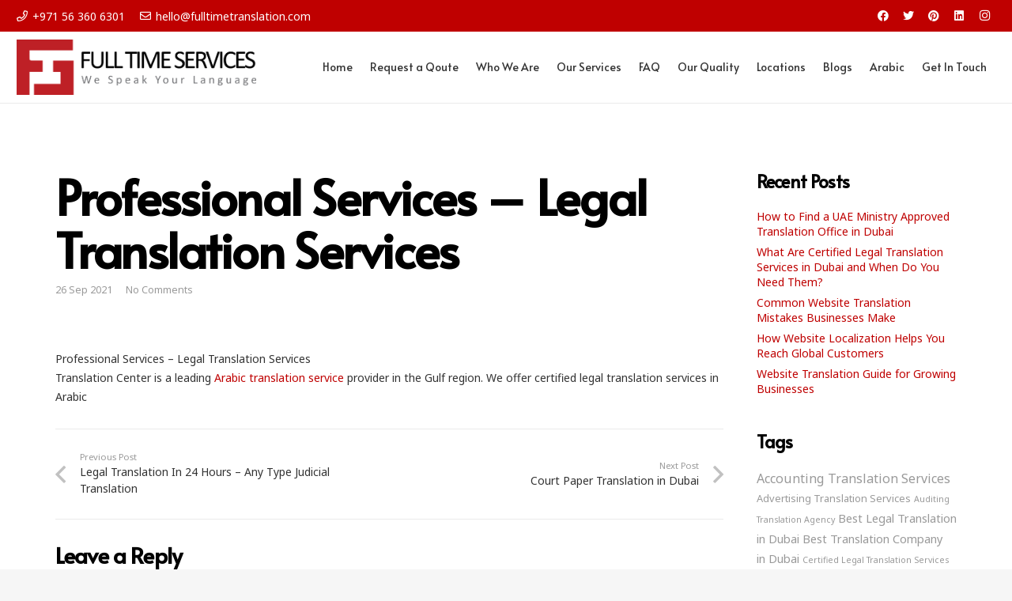

--- FILE ---
content_type: text/html; charset=UTF-8
request_url: https://fulltimetranslation.com/professional-services-legal-translation-services/
body_size: 78617
content:
<!DOCTYPE HTML>
<html dir="ltr" lang="en-US" prefix="og: https://ogp.me/ns#">
<head>
<meta name="viewport" content="width=device-width, initial-scale=1.0">
<meta charset="UTF-8">
<meta name="description" content="Professional Services - Legal Translation Services Translation Center is a leading Arabic translation service provider in the Gulf region. We offer certified legal translation services in Arabic" />
<meta name="robots" content="max-image-preview:large" />
<meta name="author" content="admin"/>
<meta name="google-site-verification" content="1yc9XzuNs22vtDw_WhHX5PLOfzAlrAofv1vLQ8u1AJo" />
<meta name="keywords" content="professional services - legal translation services" />
<meta name="generator" content="All in One SEO (AIOSEO) 4.7.9.1" />
<meta name="facebook-domain-verification" content="b1addtv80sf0t3xjt0v2s9icsiq5v5" />
<meta property="og:locale" content="en_US" />
<meta property="og:site_name" content="FTS Legal Translation Services in Dubai | Translation Company in DubaiFTS Legal Translation Services in Dubai Translation Company in Dubai |" />
<meta property="og:type" content="article" />
<meta property="og:title" content="Professional Services – Legal Translation Services | FTS Legal Translation Services in DubaiProfessional Services – Legal Translation Services | FTS Legal Translation Services in Dubai Professional Services – Legal Translation Services" />
<meta property="og:description" content="Professional Services - Legal Translation Services Translation Center is a leading Arabic translation service provider in the Gulf region. We offer certified legal translation services in Arabic" />
<meta property="og:url" content="https://fulltimetranslation.com/professional-services-legal-translation-services/" />
<meta property="article:tag" content="professional services - legal translation services" />
<meta property="article:published_time" content="2021-09-26T09:04:45+00:00" />
<meta property="article:modified_time" content="2021-09-26T09:04:45+00:00" />
<meta property="article:publisher" content="https://www.facebook.com/FTStranslationservices/" />
<meta name="twitter:card" content="summary" />
<meta name="twitter:site" content="@FTStranslation" />
<meta name="twitter:title" content="Professional Services – Legal Translation Services | FTS Legal Translation Services in DubaiProfessional Services – Legal Translation Services | FTS Legal Translation Services in Dubai Professional Services – Legal Translation Services" />
<meta name="twitter:description" content="Professional Services - Legal Translation Services Translation Center is a leading Arabic translation service provider in the Gulf region. We offer certified legal translation services in Arabic" />
<meta name="twitter:creator" content="@FTStranslation" />
<meta name="twitter:label1" content="Written by" />
<meta name="twitter:data1" content="admin" />
<meta name="SKYPE_TOOLBAR" content="SKYPE_TOOLBAR_PARSER_COMPATIBLE">
<meta name="theme-color" content="#f6f6f6">
<meta property="og:title" content="Professional Services - Legal Translation Services">
<meta name="description" content="Professional Services - Legal Translation Services
Translation Center is a leading Arabic translation service provider in the Gulf region. We offer certified legal translation services in Arabic">
<meta property="og:url" content="https://fulltimetranslation.com/professional-services-legal-translation-services/">
<meta property="og:locale" content="en_US">
<meta property="og:site_name" content="FTS Legal Translation Services in Dubai">
<meta property="og:type" content="article">
<meta name="generator" content="WordPress 6.9" />
<meta name="generator" content="Site Kit by Google 1.146.0" />
<meta name="generator" content="Powered by WPBakery Page Builder - drag and drop page builder for WordPress."/>
<meta name="generator" content="Powered by Slider Revolution 6.3.4 - responsive, Mobile-Friendly Slider Plugin for WordPress with comfortable drag and drop interface." />
<meta name="msapplication-TileImage" content="https://fulltimetranslation.com/wp-content/uploads/2021/03/cropped-270d80fb-1be0-4e43-ba4a-09ebbe7d7193-270x270.jpg" />



<script id="bv-lazyload-images" data-cfasync="false" bv-exclude="true">var __defProp=Object.defineProperty;var __name=(target,value)=>__defProp(target,"name",{value,configurable:!0});var bv_lazyload_event_listener="load",bv_lazyload_events=["mousemove","click","keydown","wheel","touchmove","touchend"],bv_use_srcset_attr=!1,bv_style_observer,img_observer,picture_lazy_observer;bv_lazyload_event_listener=="load"?window.addEventListener("load",event=>{handle_lazyload_images()}):bv_lazyload_event_listener=="readystatechange"&&document.addEventListener("readystatechange",event=>{document.readyState==="interactive"&&handle_lazyload_images()});function add_lazyload_image_event_listeners(handle_lazyload_images2){bv_lazyload_events.forEach(function(event){document.addEventListener(event,handle_lazyload_images2,!0)})}__name(add_lazyload_image_event_listeners,"add_lazyload_image_event_listeners");function remove_lazyload_image_event_listeners(){bv_lazyload_events.forEach(function(event){document.removeEventListener(event,handle_lazyload_images,!0)})}__name(remove_lazyload_image_event_listeners,"remove_lazyload_image_event_listeners");function bv_replace_lazyloaded_image_url(element2){let src_value=element2.getAttribute("bv-data-src"),srcset_value=element2.getAttribute("bv-data-srcset"),currentSrc=element2.getAttribute("src");currentSrc&&currentSrc.startsWith("data:image/svg+xml")&&(bv_use_srcset_attr&&srcset_value&&element2.setAttribute("srcset",srcset_value),src_value&&element2.setAttribute("src",src_value))}__name(bv_replace_lazyloaded_image_url,"bv_replace_lazyloaded_image_url");function bv_replace_inline_style_image_url(element2){let bv_style_attr=element2.getAttribute("bv-data-style");if(console.log(bv_style_attr),bv_style_attr){let currentStyles=element2.getAttribute("style")||"",newStyle=currentStyles+(currentStyles?";":"")+bv_style_attr;element2.setAttribute("style",newStyle)}else console.log("BV_STYLE_ATTRIBUTE_NOT_FOUND : "+entry)}__name(bv_replace_inline_style_image_url,"bv_replace_inline_style_image_url");function handleLazyloadImages(entries){entries.map(entry2=>{entry2.isIntersecting&&(bv_replace_lazyloaded_image_url(entry2.target),img_observer.unobserve(entry2.target))})}__name(handleLazyloadImages,"handleLazyloadImages");function handleOnscreenInlineStyleImages(entries){entries.map(entry2=>{entry2.isIntersecting&&(bv_replace_inline_style_image_url(entry2.target),bv_style_observer.unobserve(entry2.target))})}__name(handleOnscreenInlineStyleImages,"handleOnscreenInlineStyleImages");function handlePictureTags(entries){entries.map(entry2=>{entry2.isIntersecting&&(bv_replace_picture_tag_url(entry2.target),picture_lazy_observer.unobserve(entry2.target))})}__name(handlePictureTags,"handlePictureTags");function bv_replace_picture_tag_url(element2){const child_elements=element2.children;for(let i=0;i<child_elements.length;i++){let child_elem=child_elements[i],_srcset=child_elem.getAttribute("bv-data-srcset"),_src=child_elem.getAttribute("bv-data-src");_srcset&&child_elem.setAttribute("srcset",_srcset),_src&&child_elem.setAttribute("src",_src),bv_replace_picture_tag_url(child_elem)}}__name(bv_replace_picture_tag_url,"bv_replace_picture_tag_url"),"IntersectionObserver"in window&&(bv_style_observer=new IntersectionObserver(handleOnscreenInlineStyleImages),img_observer=new IntersectionObserver(handleLazyloadImages),picture_lazy_observer=new IntersectionObserver(handlePictureTags));function handle_lazyload_images(){"IntersectionObserver"in window?(document.querySelectorAll(".bv-lazyload-bg-style").forEach(target_element=>{bv_style_observer.observe(target_element)}),document.querySelectorAll(".bv-lazyload-tag-img").forEach(img_element=>{img_observer.observe(img_element)}),document.querySelectorAll(".bv-lazyload-picture").forEach(picture_element=>{picture_lazy_observer.observe(picture_element)})):(document.querySelectorAll(".bv-lazyload-bg-style").forEach(target_element=>{bv_replace_inline_style_image_url(target_element)}),document.querySelectorAll(".bv-lazyload-tag-img").forEach(target_element=>{bv_replace_lazyloaded_image_url(target_element)}),document.querySelectorAll(".bv-lazyload-picture").forEach(picture_element=>{bv_replace_picture_tag_url(element)}))}__name(handle_lazyload_images,"handle_lazyload_images");
</script>

<script id="bv-dl-scripts-list" data-cfasync="false" bv-exclude="true">
var scriptAttrs = [{"attrs":{"src":"https:\/\/fulltimetranslation.com\/wp-content\/uploads\/al_opt_content\/SCRIPT\/fulltimetranslation.com\/.\/wp-includes\/js\/jquery\/69481f17190636dd5778c692\/69481f17190636dd5778c692-16cb9084c573484b0cbcd8b282b41204_jquery.min.js?ver=3.7.1","id":"jquery-core-js","defer":true,"data-cfasync":false,"async":false,"bv_inline_delayed":false},"bv_unique_id":"RZYJZ9TNZPy92qYLt1vf","reference":0},{"attrs":{"src":"https:\/\/fulltimetranslation.com\/wp-content\/uploads\/al_opt_content\/SCRIPT\/fulltimetranslation.com\/.\/wp-content\/plugins\/revslider\/public\/assets\/js\/69481f17190636dd5778c692\/69481f17190636dd5778c692-09d0554a0e9a8751df4fb6bd4a984dc7_rbtools.min.js?ver=6.3.4","id":"tp-tools-js","defer":true,"data-cfasync":false,"async":false,"bv_inline_delayed":false},"bv_unique_id":"WNGHmjXR6snaKQNE7tzU","reference":1},{"attrs":{"src":"https:\/\/fulltimetranslation.com\/wp-content\/uploads\/al_opt_content\/SCRIPT\/fulltimetranslation.com\/.\/wp-content\/plugins\/revslider\/public\/assets\/js\/69481f17190636dd5778c692\/69481f17190636dd5778c692-caa761dffa5287d69fda3b6140ed9722_rs6.min.js?ver=6.3.4","id":"revmin-js","defer":true,"data-cfasync":false,"async":false,"bv_inline_delayed":false},"bv_unique_id":"VAT0zWTQIv9B8A78TyDd","reference":2},{"attrs":{"defer":true,"data-cfasync":false,"bv_inline_delayed":true,"type":"text\/javascript","async":false},"bv_unique_id":"gMeGDR02gWVDQGjoHIab","reference":3},{"attrs":{"type":"text\/javascript","defer":true,"data-cfasync":false,"bv_inline_delayed":true,"async":false},"bv_unique_id":"zU5v5aKG8O43ZmGdoQVt","reference":4},{"attrs":{"id":"ze-snippet","src":"https:\/\/static.zdassets.com\/ekr\/snippet.js?key=436f817b-311e-4727-8060-8746291abd33","defer":true,"data-cfasync":false,"async":false,"bv_inline_delayed":false},"bv_unique_id":"xXDCQljuMpmPCBzWdq8R","reference":5},{"attrs":{"defer":true,"data-cfasync":false,"bv_inline_delayed":true,"type":"text\/javascript","async":false},"bv_unique_id":"eBRmXrkptBer2KTlIzyC","reference":6},{"attrs":{"defer":true,"data-cfasync":false,"bv_inline_delayed":true,"type":"text\/javascript","async":false},"bv_unique_id":"EK3ZBLOgu6jFDFUHkuc9","reference":7},{"attrs":{"id":"chaty-front-end-js-extra","defer":true,"data-cfasync":false,"bv_inline_delayed":true,"type":"text\/javascript","async":false},"bv_unique_id":"XukxOahx7YvsZwoFQBrA","reference":8},{"attrs":{"src":"https:\/\/fulltimetranslation.com\/wp-content\/uploads\/al_opt_content\/SCRIPT\/fulltimetranslation.com\/.\/wp-includes\/js\/dist\/69481f17190636dd5778c692\/69481f17190636dd5778c692-90e932bd9e62583fc494c00498cfe7f5_hooks.min.js?ver=dd5603f07f9220ed27f1","id":"wp-hooks-js","defer":true,"data-cfasync":false,"async":false,"bv_inline_delayed":false},"bv_unique_id":"dTUSmmorkQrX9Q9MyvUe","reference":10},{"attrs":{"src":"https:\/\/fulltimetranslation.com\/wp-content\/uploads\/al_opt_content\/SCRIPT\/fulltimetranslation.com\/.\/wp-includes\/js\/dist\/69481f17190636dd5778c692\/69481f17190636dd5778c692-3a5838d1182eb0b11f5a58bfe26e2529_i18n.min.js?ver=c26c3dc7bed366793375","id":"wp-i18n-js","defer":true,"data-cfasync":false,"async":false,"bv_inline_delayed":false},"bv_unique_id":"eKgvfe1TUoamZiQoilyW","reference":11},{"attrs":{"id":"wp-i18n-js-after","defer":true,"data-cfasync":false,"bv_inline_delayed":true,"type":"text\/javascript","async":false},"bv_unique_id":"mFGL7vxy1FP1j0Vf4jOi","reference":12},{"attrs":{"src":"https:\/\/fulltimetranslation.com\/wp-content\/uploads\/al_opt_content\/SCRIPT\/fulltimetranslation.com\/.\/wp-content\/plugins\/contact-form-7\/includes\/swv\/js\/69481f17190636dd5778c692\/69481f17190636dd5778c692-2e187162915b1d22fd4558fee30f5613_index.js?ver=6.0.4","id":"swv-js","defer":true,"data-cfasync":false,"async":false,"bv_inline_delayed":false},"bv_unique_id":"LAACLUO2UAVBEnxE5bof","reference":13},{"attrs":{"id":"contact-form-7-js-before","defer":true,"data-cfasync":false,"bv_inline_delayed":true,"type":"text\/javascript","async":false},"bv_unique_id":"2hVwuzXOSyuUkJ4sqM5F","reference":14},{"attrs":{"src":"https:\/\/fulltimetranslation.com\/wp-content\/uploads\/al_opt_content\/SCRIPT\/fulltimetranslation.com\/.\/wp-content\/plugins\/contact-form-7\/includes\/js\/69481f17190636dd5778c692\/69481f17190636dd5778c692-2912c657d0592cc532dff73d0d2ce7bb_index.js?ver=6.0.4","id":"contact-form-7-js","defer":true,"data-cfasync":false,"async":false,"bv_inline_delayed":false},"bv_unique_id":"JYuFQoUhKFYXL7NLP2bF","reference":15},{"attrs":{"src":"https:\/\/fulltimetranslation.com\/wp-content\/uploads\/al_opt_content\/SCRIPT\/fulltimetranslation.com\/.\/wp-content\/themes\/Impreza\/js\/69481f17190636dd5778c692\/69481f17190636dd5778c692-2dea8aff38c7dc31f44bc41c149437ea_us.core.min.js?ver=8.0.2","id":"us-core-js","defer":true,"data-cfasync":false,"async":false,"bv_inline_delayed":false},"bv_unique_id":"ZPQanbCMwLSFukynh687","reference":16},{"attrs":{"src":"https:\/\/fulltimetranslation.com\/wp-content\/uploads\/al_opt_content\/SCRIPT\/fulltimetranslation.com\/.\/wp-content\/themes\/Impreza\/common\/js\/base\/69481f17190636dd5778c692\/69481f17190636dd5778c692-e65bb524b460327abcb880d42c8d60f6_ripple.min.js?ver=8.0.2","id":"us-ripple-js","defer":true,"data-cfasync":false,"async":false,"bv_inline_delayed":false},"bv_unique_id":"4X5AAbFDHo9Mp21gZdDd","reference":17},{"attrs":{"src":"https:\/\/fulltimetranslation.com\/wp-includes\/js\/comment-reply.min.js?ver=6.9","id":"comment-reply-js","data-wp-strategy":"async","fetchpriority":"low","defer":true,"data-cfasync":false,"async":false,"bv_inline_delayed":false},"bv_unique_id":"Fm7J4LzpDkyGi5mdGT3v","reference":18},{"attrs":{"type":"module","defer":true,"data-cfasync":false,"bv_inline_delayed":true,"async":false},"bv_unique_id":"I292Xvuaet9ETmLj60Lo","reference":19},{"attrs":{"src":"https:\/\/fulltimetranslation.com\/wp-content\/uploads\/al_opt_content\/SCRIPT\/fulltimetranslation.com\/.\/wp-content\/plugins\/chaty\/js\/69481f17190636dd5778c692\/69481f17190636dd5778c692-240fc6817267567effaeb3a6f7b0f123_cht-front-script.min.js?ver=3.3.51715978294","id":"chaty-front-end-js","defer":true,"data-wp-strategy":"defer","data-cfasync":false,"async":false,"bv_inline_delayed":false,"is_first_defer_element":true},"bv_unique_id":"XgH6D8LBUDBPaWqCphFO","reference":9},{"attrs":{"src":"data:text\/javascript;base64, [base64]","id":"bv-trigger-listener","type":"text\/javascript","defer":true,"async":false},"bv_unique_id":"d6fe9c24159ed4a27d224d91c70f8fdc","reference":100000000}];
</script>
<script id="bv-web-worker" type="javascript/worker" data-cfasync="false" bv-exclude="true">var __defProp=Object.defineProperty;var __name=(target,value)=>__defProp(target,"name",{value,configurable:!0});self.onmessage=function(e){var counter=e.data.fetch_urls.length;e.data.fetch_urls.forEach(function(fetch_url){loadUrl(fetch_url,function(){console.log("DONE: "+fetch_url),counter=counter-1,counter===0&&self.postMessage({status:"SUCCESS"})})})};async function loadUrl(fetch_url,callback){try{var request=new Request(fetch_url,{mode:"no-cors",redirect:"follow"});await fetch(request),callback()}catch(fetchError){console.log("Fetch Error loading URL:",fetchError);try{var xhr=new XMLHttpRequest;xhr.onerror=callback,xhr.onload=callback,xhr.responseType="blob",xhr.open("GET",fetch_url,!0),xhr.send()}catch(xhrError){console.log("XHR Error loading URL:",xhrError),callback()}}}__name(loadUrl,"loadUrl");
</script>
<script id="bv-web-worker-handler" data-cfasync="false" bv-exclude="true">var __defProp=Object.defineProperty;var __name=(target,value)=>__defProp(target,"name",{value,configurable:!0});if(typeof scriptAttrs<"u"&&Array.isArray(scriptAttrs)&&scriptAttrs.length>0){const lastElement=scriptAttrs[scriptAttrs.length-1];if(lastElement.attrs&&lastElement.attrs.id==="bv-trigger-listener"){var bv_custom_ready_state_value="loading";Object.defineProperty(document,"readyState",{get:__name(function(){return bv_custom_ready_state_value},"get"),set:__name(function(){},"set")})}}if(typeof scriptAttrs>"u"||!Array.isArray(scriptAttrs))var scriptAttrs=[];if(typeof linkStyleAttrs>"u"||!Array.isArray(linkStyleAttrs))var linkStyleAttrs=[];function isMobileDevice(){return window.innerWidth<=500}__name(isMobileDevice,"isMobileDevice");var js_dom_loaded=!1;document.addEventListener("DOMContentLoaded",()=>{js_dom_loaded=!0});const EVENTS=["mousemove","click","keydown","wheel","touchmove","touchend"];var scriptUrls=[],styleUrls=[],bvEventCalled=!1,workerFinished=!1,functionExec=!1,scriptsInjected=!1,stylesInjected=!1,bv_load_event_fired=!1,autoInjectTimerStarted=!1;const BV_AUTO_INJECT_ENABLED=!0,BV_DESKTOP_AUTO_INJECT_DELAY=1e3,BV_MOBILE_AUTO_INJECT_DELAY=4e3,BV_WORKER_TIMEOUT_DURATION=3e3;scriptAttrs.forEach((scriptAttr,index)=>{scriptAttr.attrs.src&&!scriptAttr.attrs.src.includes("data:text/javascript")&&(scriptUrls[index]=scriptAttr.attrs.src)}),linkStyleAttrs.forEach((linkAttr,index)=>{styleUrls[index]=linkAttr.attrs.href});var fetchUrls=scriptUrls.concat(styleUrls);function addEventListeners(bvEventHandler2){EVENTS.forEach(function(event){document.addEventListener(event,bvEventFired,!0),document.addEventListener(event,bvEventHandler2,!0)})}__name(addEventListeners,"addEventListeners");function removeEventListeners(){EVENTS.forEach(function(event){document.removeEventListener(event,bvEventHandler,!0)})}__name(removeEventListeners,"removeEventListeners");function bvEventFired(){bvEventCalled||(bvEventCalled=!0,workerFinished=!0)}__name(bvEventFired,"bvEventFired");function bvGetElement(attributes,element){Object.keys(attributes).forEach(function(attr){attr==="async"?element.async=attributes[attr]:attr==="innerHTML"?element.innerHTML=atob(attributes[attr]):element.setAttribute(attr,attributes[attr])})}__name(bvGetElement,"bvGetElement");function bvAddElement(attr,element){var attributes=attr.attrs;if(attributes.bv_inline_delayed){let bvScriptId=attr.bv_unique_id,bvScriptElement=document.querySelector("[bv_unique_id='"+bvScriptId+"']");bvScriptElement?(!attributes.innerHTML&&!attributes.src&&bvScriptElement.textContent.trim()!==""&&(attributes.src="data:text/javascript;base64, "+btoa(unescape(encodeURIComponent(bvScriptElement.textContent)))),bvGetElement(attributes,element),bvScriptElement.after(element)):console.log(`Script not found for ${bvScriptId}`)}else{bvGetElement(attributes,element);var templateId=attr.bv_unique_id,targetElement=document.querySelector("[id='"+templateId+"']");targetElement&&targetElement.after(element)}}__name(bvAddElement,"bvAddElement");function injectStyles(){if(stylesInjected){console.log("Styles already injected, skipping");return}stylesInjected=!0,document.querySelectorAll('style[type="bv_inline_delayed_css"], template[id]').forEach(element=>{if(element.tagName.toLowerCase()==="style"){var new_style=document.createElement("style");new_style.type="text/css",new_style.textContent=element.textContent,element.after(new_style),new_style.parentNode?element.remove():console.log("PARENT NODE NOT FOUND")}else if(element.tagName.toLowerCase()==="template"){var templateId=element.id,linkStyleAttr=linkStyleAttrs.find(attr=>attr.bv_unique_id===templateId);if(linkStyleAttr){var link=document.createElement("link");bvAddElement(linkStyleAttr,link),element.parentNode&&element.parentNode.replaceChild(link,element),console.log("EXTERNAL STYLE ADDED")}else console.log(`No linkStyleAttr found for template ID ${templateId}`)}}),linkStyleAttrs.forEach((linkStyleAttr,index)=>{console.log("STYLE ADDED");var element=document.createElement("link");bvAddElement(linkStyleAttr,element)})}__name(injectStyles,"injectStyles");function injectScripts(){if(scriptsInjected){console.log("Scripts already injected, skipping");return}scriptsInjected=!0;let last_script_element;scriptAttrs.forEach((scriptAttr,index)=>{if(bv_custom_ready_state_value==="loading"&&scriptAttr.attrs&&scriptAttr.attrs.is_first_defer_element===!0)if(last_script_element){const readyStateScript=document.createElement("script");readyStateScript.src="data:text/javascript;base64, "+btoa(unescape(encodeURIComponent("bv_custom_ready_state_value = 'interactive';"))),readyStateScript.async=!1,last_script_element.after(readyStateScript)}else bv_custom_ready_state_value="interactive",console.log('Ready state manually set to "interactive"');console.log("JS ADDED");var element=document.createElement("script");last_script_element=element,bvAddElement(scriptAttr,element)})}__name(injectScripts,"injectScripts");function bvEventHandler(){console.log("EVENT FIRED"),js_dom_loaded&&bvEventCalled&&workerFinished&&!functionExec&&(functionExec=!0,injectStyles(),injectScripts(),removeEventListeners())}__name(bvEventHandler,"bvEventHandler");function autoInjectScriptsAfterLoad(){js_dom_loaded&&workerFinished&&!scriptsInjected&&!stylesInjected&&(console.log("Auto-injecting styles and scripts after timer"),injectStyles(),injectScripts())}__name(autoInjectScriptsAfterLoad,"autoInjectScriptsAfterLoad");function startAutoInjectTimer(){if(BV_AUTO_INJECT_ENABLED&&!autoInjectTimerStarted&&bv_load_event_fired&&!bvEventCalled){autoInjectTimerStarted=!0;var delay=isMobileDevice()?BV_MOBILE_AUTO_INJECT_DELAY:BV_DESKTOP_AUTO_INJECT_DELAY;console.log("Starting auto-inject timer with delay: "+delay+"ms"),setTimeout(function(){autoInjectScriptsAfterLoad()},delay)}}__name(startAutoInjectTimer,"startAutoInjectTimer"),addEventListeners(bvEventHandler);var requestObject=window.URL||window.webkitURL,bvWorker=new Worker(requestObject.createObjectURL(new Blob([document.getElementById("bv-web-worker").textContent],{type:"text/javascript"})));bvWorker.onmessage=function(e){e.data.status==="SUCCESS"&&(console.log("WORKER_FINISHED"),workerFinished=!0,bvEventHandler(),startAutoInjectTimer())},addEventListener("load",()=>{bvEventHandler(),bv_call_fetch_urls(),bv_load_event_fired=!0});function bv_call_fetch_urls(){!bv_load_event_fired&&!workerFinished&&(bvWorker.postMessage({fetch_urls:fetchUrls}),bv_initiate_worker_timer())}__name(bv_call_fetch_urls,"bv_call_fetch_urls"),setTimeout(function(){bv_call_fetch_urls()},5e3);function bv_initiate_worker_timer(){setTimeout(function(){workerFinished||(console.log("WORKER_TIMEDOUT"),workerFinished=!0,bvWorker.terminate()),bvEventHandler(),startAutoInjectTimer()},BV_WORKER_TIMEOUT_DURATION)}__name(bv_initiate_worker_timer,"bv_initiate_worker_timer");
</script>

	
	<title>Professional Services – Legal Translation Services | FTS Legal Translation Services in DubaiProfessional Services – Legal Translation Services | FTS Legal Translation Services in Dubai Professional Services – Legal Translation Services</title>

		
	
	
	
	
	
	<link rel="canonical" href="https://fulltimetranslation.com/professional-services-legal-translation-services/" />
	

		
		
		
		
		
		
		
		
		
		
		
		
		
		
		
		
		
		
		<script type="application/ld+json" class="aioseo-schema">
			{"@context":"https:\/\/schema.org","@graph":[{"@type":"BlogPosting","@id":"https:\/\/fulltimetranslation.com\/professional-services-legal-translation-services\/#blogposting","name":"Professional Services \u2013 Legal Translation Services | FTS Legal Translation Services in DubaiProfessional Services \u2013 Legal Translation Services | FTS Legal Translation Services in Dubai Professional Services \u2013 Legal Translation Services","headline":"Professional Services &#8211; Legal Translation Services","author":{"@id":"https:\/\/fulltimetranslation.com\/author\/admin\/#author"},"publisher":{"@id":"https:\/\/fulltimetranslation.com\/#organization"},"image":{"@type":"ImageObject","url":"https:\/\/fulltimetranslation.com\/wp-content\/uploads\/2021\/03\/cropped-270d80fb-1be0-4e43-ba4a-09ebbe7d7193.jpg","@id":"https:\/\/fulltimetranslation.com\/#articleImage","width":512,"height":512,"caption":"Get the best legal translation services in Dubai from FTS Legal Translation. We have the expertise and experience to handle all your translation needs."},"datePublished":"2021-09-26T09:04:45+00:00","dateModified":"2021-09-26T09:04:45+00:00","inLanguage":"en-US","mainEntityOfPage":{"@id":"https:\/\/fulltimetranslation.com\/professional-services-legal-translation-services\/#webpage"},"isPartOf":{"@id":"https:\/\/fulltimetranslation.com\/professional-services-legal-translation-services\/#webpage"},"articleSection":"Professional Services - Legal Translation Services"},{"@type":"BreadcrumbList","@id":"https:\/\/fulltimetranslation.com\/professional-services-legal-translation-services\/#breadcrumblist","itemListElement":[{"@type":"ListItem","@id":"https:\/\/fulltimetranslation.com\/#listItem","position":1,"name":"Home","item":"https:\/\/fulltimetranslation.com\/","nextItem":{"@type":"ListItem","@id":"https:\/\/fulltimetranslation.com\/professional-services-legal-translation-services\/#listItem","name":"Professional Services - Legal Translation Services"}},{"@type":"ListItem","@id":"https:\/\/fulltimetranslation.com\/professional-services-legal-translation-services\/#listItem","position":2,"name":"Professional Services - Legal Translation Services","previousItem":{"@type":"ListItem","@id":"https:\/\/fulltimetranslation.com\/#listItem","name":"Home"}}]},{"@type":"Organization","@id":"https:\/\/fulltimetranslation.com\/#organization","name":"FTS legal Document Translation Company in Dubai","description":"Translation Company in Dubai","url":"https:\/\/fulltimetranslation.com\/","telephone":"+971563606301","logo":{"@type":"ImageObject","url":"https:\/\/fulltimetranslation.com\/wp-content\/uploads\/2021\/03\/cropped-270d80fb-1be0-4e43-ba4a-09ebbe7d7193.jpg","@id":"https:\/\/fulltimetranslation.com\/professional-services-legal-translation-services\/#organizationLogo","width":512,"height":512,"caption":"Get the best legal translation services in Dubai from FTS Legal Translation. We have the expertise and experience to handle all your translation needs."},"image":{"@id":"https:\/\/fulltimetranslation.com\/professional-services-legal-translation-services\/#organizationLogo"},"sameAs":["https:\/\/www.facebook.com\/FTStranslationservices\/","https:\/\/twitter.com\/FTStranslation","https:\/\/instagram.com\/fulltimetranslation?igshid=1innqsrhhremd","https:\/\/www.pinterest.com\/fulltimetranslation\/","https:\/\/ae.linkedin.com\/company\/fts-translation-services"]},{"@type":"Person","@id":"https:\/\/fulltimetranslation.com\/author\/admin\/#author","url":"https:\/\/fulltimetranslation.com\/author\/admin\/","name":"admin","image":{"@type":"ImageObject","@id":"https:\/\/fulltimetranslation.com\/professional-services-legal-translation-services\/#authorImage","url":"https:\/\/secure.gravatar.com\/avatar\/d4849d3e03eb73178c47edd43c7df2e563b7cc2cda26320b47451c4b3a004a2e?s=96&d=mm&r=g","width":96,"height":96,"caption":"admin"}},{"@type":"WebPage","@id":"https:\/\/fulltimetranslation.com\/professional-services-legal-translation-services\/#webpage","url":"https:\/\/fulltimetranslation.com\/professional-services-legal-translation-services\/","name":"Professional Services \u2013 Legal Translation Services | FTS Legal Translation Services in DubaiProfessional Services \u2013 Legal Translation Services | FTS Legal Translation Services in Dubai Professional Services \u2013 Legal Translation Services","description":"Professional Services - Legal Translation Services Translation Center is a leading Arabic translation service provider in the Gulf region. We offer certified legal translation services in Arabic","inLanguage":"en-US","isPartOf":{"@id":"https:\/\/fulltimetranslation.com\/#website"},"breadcrumb":{"@id":"https:\/\/fulltimetranslation.com\/professional-services-legal-translation-services\/#breadcrumblist"},"author":{"@id":"https:\/\/fulltimetranslation.com\/author\/admin\/#author"},"creator":{"@id":"https:\/\/fulltimetranslation.com\/author\/admin\/#author"},"datePublished":"2021-09-26T09:04:45+00:00","dateModified":"2021-09-26T09:04:45+00:00"},{"@type":"WebSite","@id":"https:\/\/fulltimetranslation.com\/#website","url":"https:\/\/fulltimetranslation.com\/","name":"FTS Legal Translation Services in Dubai","description":"Translation Company in Dubai","inLanguage":"en-US","publisher":{"@id":"https:\/\/fulltimetranslation.com\/#organization"}}]}
		</script>
		

<link rel='dns-prefetch' href='//fonts.googleapis.com' />
<link rel='dns-prefetch' href='//www.googletagmanager.com' />
<link rel="alternate" type="application/rss+xml" title="FTS Legal Translation Services in Dubai &raquo; Feed" href="https://fulltimetranslation.com/feed/" />
<link rel="alternate" type="application/rss+xml" title="FTS Legal Translation Services in Dubai &raquo; Comments Feed" href="https://fulltimetranslation.com/comments/feed/" />
<link rel="alternate" type="application/rss+xml" title="FTS Legal Translation Services in Dubai &raquo; Professional Services &#8211; Legal Translation Services Comments Feed" href="https://fulltimetranslation.com/professional-services-legal-translation-services/feed/" />
<link rel="alternate" title="oEmbed (JSON)" type="application/json+oembed" href="https://fulltimetranslation.com/wp-json/oembed/1.0/embed?url=https%3A%2F%2Ffulltimetranslation.com%2Fprofessional-services-legal-translation-services%2F" />
<link rel="alternate" title="oEmbed (XML)" type="text/xml+oembed" href="https://fulltimetranslation.com/wp-json/oembed/1.0/embed?url=https%3A%2F%2Ffulltimetranslation.com%2Fprofessional-services-legal-translation-services%2F&#038;format=xml" />









		
		
					
				
		<style id='wp-img-auto-sizes-contain-inline-css'>
img:is([sizes=auto i],[sizes^="auto," i]){contain-intrinsic-size:3000px 1500px}
/*# sourceURL=wp-img-auto-sizes-contain-inline-css */
</style>
<style id='wp-emoji-styles-inline-css'>

	img.wp-smiley, img.emoji {
		display: inline !important;
		border: none !important;
		box-shadow: none !important;
		height: 1em !important;
		width: 1em !important;
		margin: 0 0.07em !important;
		vertical-align: -0.1em !important;
		background: none !important;
		padding: 0 !important;
	}
/*# sourceURL=wp-emoji-styles-inline-css */
</style>
<link rel='stylesheet' id='chaty-front-css-css' href='https://fulltimetranslation.com/wp-content/plugins/chaty/css/chaty-front.min.css?ver=3.3.51715978294' media='all' />
<link rel='stylesheet' id='contact-form-7-css' href='https://fulltimetranslation.com/wp-content/plugins/contact-form-7/includes/css/styles.css?ver=6.0.4' media='all' />
<link rel='stylesheet' id='rs-plugin-settings-css' href='https://fulltimetranslation.com/wp-content/plugins/revslider/public/assets/css/rs6.css?ver=6.3.4' media='all' />
<style id='rs-plugin-settings-inline-css'>
#rs-demo-id {}
/*# sourceURL=rs-plugin-settings-inline-css */
</style>
<link rel='stylesheet' id='us-fonts-css' href='https://fonts.googleapis.com/css?family=Alata%3A400%2C700%7CNoto+Sans%3A400%2C700&#038;display=swap&#038;ver=6.9' media='all' />
<link rel='stylesheet' id='us-style-css' href='https://fulltimetranslation.com/wp-content/themes/Impreza/css/style.min.css?ver=8.0.2' media='all' />
<link rel='stylesheet' id='us-ripple-css' href='https://fulltimetranslation.com/wp-content/themes/Impreza/common/css/base/ripple.css?ver=8.0.2' media='all' />
<link rel='stylesheet' id='bsf-Defaults-css' href='https://fulltimetranslation.com/wp-content/uploads/smile_fonts/Defaults/Defaults.css?ver=3.19.8' media='all' />
<template id="RZYJZ9TNZPy92qYLt1vf"></template>
<template id="WNGHmjXR6snaKQNE7tzU"></template>
<template id="VAT0zWTQIv9B8A78TyDd"></template>
<link rel="https://api.w.org/" href="https://fulltimetranslation.com/wp-json/" /><link rel="alternate" title="JSON" type="application/json" href="https://fulltimetranslation.com/wp-json/wp/v2/posts/4190" /><link rel="EditURI" type="application/rsd+xml" title="RSD" href="https://fulltimetranslation.com/xmlrpc.php?rsd" />

<link rel='shortlink' href='https://fulltimetranslation.com/?p=4190' />

<style>
@font-face {
                font-display: block;
                font-style: normal;
                font-family: "fontawesome";
                font-weight: 400;
                src: url("http://localhost:8080/projects/fulltimetranslation/wp-content/themes/Impreza/fonts/fa-regular-400.woff2?ver=8.0.2") format("woff2"),url("http://localhost:8080/projects/fulltimetranslation/wp-content/themes/Impreza/fonts/fa-regular-400.woff?ver=8.0.2") format("woff")
            }

            .far {
                font-family: "fontawesome";
                font-weight: 400
            }

            @font-face {
                font-display: block;
                font-style: normal;
                font-family: "Font Awesome 5 Brands";
                font-weight: 400;
                src: url("http://localhost:8080/projects/fulltimetranslation/wp-content/themes/Impreza/fonts/fa-brands-400.woff2?ver=8.0.2") format("woff2"),url("http://localhost:8080/projects/fulltimetranslation/wp-content/themes/Impreza/fonts/fa-brands-400.woff?ver=8.0.2") format("woff")
            }

            .fab {
                font-family: "Font Awesome 5 Brands";
                font-weight: 400
            }
:root {
                --color-header-middle-bg: #ffffff;
                --color-header-middle-bg-grad: #ffffff;
                --color-header-middle-text: #333333;
                --color-header-middle-text-hover: #bf0000;
                --color-header-transparent-bg: transparent;
                --color-header-transparent-bg-grad: transparent;
                --color-header-transparent-text: #ffffff;
                --color-header-transparent-text-hover: #bf0000;
                --color-chrome-toolbar: #f6f6f6;
                --color-chrome-toolbar-grad: #f6f6f6;
                --color-header-top-bg: #f6f6f6;
                --color-header-top-bg-grad: #f6f6f6;
                --color-header-top-text: #666666;
                --color-header-top-text-hover: #bf0000;
                --color-header-top-transparent-bg: rgba(0,0,0,0.2);
                --color-header-top-transparent-bg-grad: rgba(0,0,0,0.2);
                --color-header-top-transparent-text: rgba(255,255,255,0.66);
                --color-header-top-transparent-text-hover: #ffffff;
                --color-content-bg: #ffffff;
                --color-content-bg-grad: #ffffff;
                --color-content-bg-alt: #f6f6f6;
                --color-content-bg-alt-grad: #f6f6f6;
                --color-content-border: #ebebeb;
                --color-content-heading: #000000;
                --color-content-heading-grad: #000000;
                --color-content-text: #333333;
                --color-content-link: #bf0000;
                --color-content-link-hover: #000000;
                --color-content-primary: #bf0000;
                --color-content-primary-grad: #bf0000;
                --color-content-secondary: #333333;
                --color-content-secondary-grad: #333333;
                --color-content-faded: #999999;
                --color-content-overlay: rgba(0,0,0,0.75);
                --color-content-overlay-grad: rgba(0,0,0,0.75);
                --color-alt-content-bg: #f6f6f6;
                --color-alt-content-bg-grad: #f6f6f6;
                --color-alt-content-bg-alt: #ffffff;
                --color-alt-content-bg-alt-grad: #ffffff;
                --color-alt-content-border: #e5e5e5;
                --color-alt-content-heading: #000000;
                --color-alt-content-heading-grad: #000000;
                --color-alt-content-text: #333333;
                --color-alt-content-link: #bf0000;
                --color-alt-content-link-hover: #000000;
                --color-alt-content-primary: #bf0000;
                --color-alt-content-primary-grad: #bf0000;
                --color-alt-content-secondary: #333333;
                --color-alt-content-secondary-grad: #333333;
                --color-alt-content-faded: #999999;
                --color-alt-content-overlay: rgba(255,166,51,0.85);
                --color-alt-content-overlay-grad: rgba(255,166,51,0.85);
                --color-footer-bg: #ffffff;
                --color-footer-bg-grad: #ffffff;
                --color-footer-bg-alt: #f6f6f6;
                --color-footer-bg-alt-grad: #f6f6f6;
                --color-footer-border: #ebebeb;
                --color-footer-text: #999999;
                --color-footer-link: #666666;
                --color-footer-link-hover: #bf0000;
                --color-subfooter-bg: #f6f6f6;
                --color-subfooter-bg-grad: #f6f6f6;
                --color-subfooter-bg-alt: #ffffff;
                --color-subfooter-bg-alt-grad: #ffffff;
                --color-subfooter-border: #e2e2e2;
                --color-subfooter-text: #666666;
                --color-subfooter-link: #bf0000;
                --color-subfooter-link-hover: #000000;
                --color-content-primary-faded: rgba(191,0,0,0.15);
                --box-shadow: 0 5px 15px rgba(0,0,0,.15);
                --box-shadow-up: 0 -5px 15px rgba(0,0,0,.15);
                --site-content-width: 1140px;
                --font-body: "Noto Sans";
                --font-h1: "Alata";
                --font-h2: "Alata";
                --font-h3: "Alata";
                --font-h4: "Alata";
                --font-h5: "Alata";
                --font-h6: "Alata"
            }

            html,.l-header .widget,.menu-item-object-us_page_block {
                font-family: var(--font-body);
                font-weight: 400;
                font-size: 14px;
                line-height: 24px
            }

            h1 {
                font-family: var(--font-h1);
                font-weight: 600;
                font-size: 4.4rem;
                line-height: 1.1;
                letter-spacing: -0.03em;
                margin-bottom: 1.5rem
            }

            h2 {
                font-family: var(--font-h2);
                font-weight: 600;
                font-size: 3.5rem;
                line-height: 1.3;
                letter-spacing: -0.03em;
                margin-bottom: 1.5rem
            }

            h3 {
                font-family: var(--font-h3);
                font-weight: 600;
                font-size: 2rem;
                line-height: 1.3;
                letter-spacing: -0.03em;
                margin-bottom: 1.5rem
            }

            .widgettitle,h4 {
                font-family: var(--font-h4);
                font-weight: 600;
                font-size: 1.6rem;
                line-height: 1.3;
                letter-spacing: -0.03em;
                margin-bottom: 1.5rem
            }

            h5 {
                font-family: var(--font-h5);
                font-weight: 400;
                font-size: 20px;
                line-height: 1.3;
                letter-spacing: 0em;
                margin-bottom: 1.5rem
            }

            h6 {
                font-family: var(--font-h6);
                font-weight: 400;
                font-size: 18px;
                line-height: 1.3;
                letter-spacing: 0em;
                margin-bottom: 1.5rem
            }

            @media (max-width: 767px) {
                html {
                    font-size:14px;
                    line-height: 23px
                }

                h1 {
                    font-size: 3rem
                }

                h1.vc_custom_heading:not([class*="us_custom_"]) {
                    font-size: 3rem!important
                }

                h2 {
                    font-size: 2.5rem
                }

                h2.vc_custom_heading:not([class*="us_custom_"]) {
                    font-size: 2.5rem!important
                }

                h3 {
                    font-size: 1.6rem
                }

                h3.vc_custom_heading:not([class*="us_custom_"]) {
                    font-size: 1.6rem!important
                }

                h4,.widgettitle {
                    font-size: 1.40rem
                }

                h4.vc_custom_heading:not([class*="us_custom_"]) {
                    font-size: 1.40rem!important
                }

                h5 {
                    font-size: 18px
                }

                h5.vc_custom_heading:not([class*="us_custom_"]) {
                    font-size: 18px!important
                }

                h6 {
                    font-size: 16px
                }

                h6.vc_custom_heading:not([class*="us_custom_"]) {
                    font-size: 16px!important
                }
            }

            body {
                background: var(--color-alt-content-bg)
            }

            .l-canvas.type_boxed,.l-canvas.type_boxed .l-subheader,.l-canvas.type_boxed~.l-footer {
                max-width: 1240px
            }

            .l-subheader-h,.l-section-h,.l-main .aligncenter,.w-tabs-section-content-h {
                max-width: 1140px
            }

            .post-password-form {
                max-width: calc(1140px + 5rem)
            }

            @media screen and (max-width: 1210px) {
                .l-main .aligncenter {
                    max-width:calc(100vw - 5rem)
                }
            }

            @media (min-width: 1319px) {
                body.usb_preview .hide_on_default {
                    opacity:0.25!important
                }

                body:not(.usb_preview) .hide_on_default {
                    display: none!important
                }
            }

            @media (min-width: 1025px) and (max-width:1318px) {
                body.usb_preview .hide_on_laptops {
                    opacity:0.25!important
                }

                body:not(.usb_preview) .hide_on_laptops {
                    display: none!important
                }
            }

            @media (min-width: 601px) and (max-width:1024px) {
                body.usb_preview .hide_on_tablets {
                    opacity:0.25!important
                }

                body:not(.usb_preview) .hide_on_tablets {
                    display: none!important
                }
            }

            @media (max-width: 600px) {
                body.usb_preview .hide_on_mobiles {
                    opacity:0.25!important
                }

                body:not(.usb_preview) .hide_on_mobiles {
                    display: none!important
                }
            }

            @media (max-width: 767px) {
                .l-canvas {
                    overflow:hidden
                }

                .g-cols.via_flex.reversed {
                    flex-direction: column-reverse
                }

                .g-cols.via_flex>div:not([class*=" vc_col-"]) {
                    width: 100%;
                    margin: 0 0 1.5rem
                }

                .g-cols.via_grid.tablets-cols_inherit.mobiles-cols_1 {
                    grid-template-columns: 100%
                }

                .g-cols.via_flex.type_boxes>div,.g-cols.via_flex.reversed>div:first-child,.g-cols.via_flex:not(.reversed)>div:last-child,.g-cols.via_flex>div.has_bg_color {
                    margin-bottom: 0
                }

                .g-cols.via_flex.type_default>.wpb_column.stretched {
                    margin-left: -1rem;
                    margin-right: -1rem;
                    width: auto
                }

                .g-cols.via_flex.type_boxes>.wpb_column.stretched {
                    margin-left: -2.5rem;
                    margin-right: -2.5rem;
                    width: auto
                }
            }

            @media (min-width: 768px) {
                .l-section.for_sidebar.at_left>div>.l-sidebar {
                    order:-1
                }

                .vc_column_container.type_sticky>.vc_column-inner {
                    position: -webkit-sticky;
                    position: sticky
                }

                .l-section.type_sticky {
                    position: -webkit-sticky;
                    position: sticky;
                    top: 0;
                    z-index: 11;
                    transform: translateZ(0);
                    transition: top 0.3s cubic-bezier(.78,.13,.15,.86) 0.1s
                }

                .l-section.type_sticky>.l-section-h {
                    transition: padding-top 0.3s
                }
            }

            @media screen and (min-width: 1210px) {
                .g-cols.via_flex.type_default>.wpb_column.stretched:first-of-type {
                    margin-left:calc( var(--site-content-width) / 2 + 1.5rem - 50vw)
                }

                .g-cols.via_flex.type_default>.wpb_column.stretched:last-of-type {
                    margin-right: calc( var(--site-content-width) / 2 + 1.5rem - 50vw)
                }

                .g-cols.via_grid>.wpb_column.stretched:first-of-type,.g-cols.via_flex.type_boxes>.wpb_column.stretched:first-of-type {
                    margin-left: calc( var(--site-content-width) / 2 - 50vw )
                }

                .g-cols.via_grid>.wpb_column.stretched:last-of-type,.g-cols.via_flex.type_boxes>.wpb_column.stretched:last-of-type {
                    margin-right: calc( var(--site-content-width) / 2 - 50vw )
                }
            }

            @media (max-width: 600px) {
                .w-form-row.for_submit .w-btn {
                    font-size:var(--btn-size-mobiles)!important
                }
            }

            a,button,input[type="submit"],.ui-slider-handle {
                outline: none!important
            }

            .w-toplink,.w-header-show {
                background: rgba(0,0,0,0.3)
            }

            .no-touch .w-toplink.active:hover,.no-touch .w-header-show:hover {
                background: var(--color-content-primary-grad)
            }

            button[type="submit"]:not(.w-btn),input[type="submit"] {
                font-family: var(--font-h1);
                font-size: 18px;
                line-height: 1.2!important;
                font-weight: 600;
                font-style: normal;
                text-transform: uppercase;
                letter-spacing: 0em;
                border-radius: 0.2em;
                padding: 0.8em 1.8em;
                box-shadow: 0 0.1em 0.2em rgba(0,0,0,0.2);
                background: var(--color-content-primary);
                border-color: transparent;
                color: #ffffff!important
            }

            button[type="submit"]:not(.w-btn):before,input[type="submit"] {
                border-width: 0px
            }

            .no-touch button[type="submit"]:not(.w-btn):hover,.no-touch input[type="submit"]:hover {
                box-shadow: 0 0.5em 1em rgba(0,0,0,0.2);
                background: var(--color-content-primary);
                border-color: transparent;
                color: #ffffff!important
            }

            .us-nav-style_1>*,.navstyle_1>.owl-nav div,.us-btn-style_1 {
                font-family: var(--font-h1);
                font-size: 18px;
                line-height: 1.2!important;
                font-weight: 600;
                font-style: normal;
                text-transform: uppercase;
                letter-spacing: 0em;
                border-radius: 0.2em;
                padding: 0.8em 1.8em;
                background: var(--color-content-primary);
                border-color: transparent;
                color: #ffffff!important;
                box-shadow: 0 0.1em 0.2em rgba(0,0,0,0.2)
            }

            .us-nav-style_1>*:before,.navstyle_1>.owl-nav div:before,.us-btn-style_1:before {
                border-width: 0px
            }

            .us-nav-style_1>span.current,.no-touch .us-nav-style_1>a:hover,.no-touch .navstyle_1>.owl-nav div:hover,.no-touch .us-btn-style_1:hover {
                box-shadow: 0 0.5em 1em rgba(0,0,0,0.2);
                background: var(--color-content-primary);
                border-color: transparent;
                color: #ffffff!important
            }

            .us-nav-style_1>* {
                min-width: calc(1.2em + 2 * 0.8em)
            }

            .us-nav-style_2>*,.navstyle_2>.owl-nav div,.us-btn-style_2 {
                font-family: var(--font-h1);
                font-size: 18px;
                line-height: 1.2!important;
                font-weight: 600;
                font-style: normal;
                text-transform: uppercase;
                letter-spacing: 0em;
                border-radius: 0.2em;
                padding: 0.8em 1.8em;
                background: var(--color-content-border);
                border-color: transparent;
                color: var(--color-content-text)!important;
                box-shadow: 0 0.1em 0.2em rgba(0,0,0,0.2)
            }

            .us-nav-style_2>*:before,.navstyle_2>.owl-nav div:before,.us-btn-style_2:before {
                border-width: 0px
            }

            .us-nav-style_2>span.current,.no-touch .us-nav-style_2>a:hover,.no-touch .navstyle_2>.owl-nav div:hover,.no-touch .us-btn-style_2:hover {
                box-shadow: 0 0.5em 1em rgba(0,0,0,0.2);
                background: var(--color-content-border);
                border-color: transparent;
                color: var(--color-content-text)!important
            }

            .us-nav-style_2>* {
                min-width: calc(1.2em + 2 * 0.8em)
            }

            .us-nav-style_4>*,.navstyle_4>.owl-nav div,.us-btn-style_4 {
                font-family: var(--font-h1);
                font-size: 18px;
                line-height: 1.2!important;
                font-weight: 600;
                font-style: normal;
                text-transform: uppercase;
                letter-spacing: 0em;
                border-radius: 0.2em;
                padding: 0.8em 1.8em;
                background: #ffffff;
                border-color: transparent;
                color: #333333!important;
                box-shadow: 0 0.1em 0.2em rgba(0,0,0,0.2)
            }

            .us-nav-style_4>*:before,.navstyle_4>.owl-nav div:before,.us-btn-style_4:before {
                border-width: 0px
            }

            .us-nav-style_4>span.current,.no-touch .us-nav-style_4>a:hover,.no-touch .navstyle_4>.owl-nav div:hover,.no-touch .us-btn-style_4:hover {
                box-shadow: 0 0.5em 1em rgba(0,0,0,0.2);
                background: #ffffff;
                border-color: transparent;
                color: #333333!important
            }

            .us-nav-style_4>* {
                min-width: calc(1.2em + 2 * 0.8em)
            }

            .us-nav-style_5>*,.navstyle_5>.owl-nav div,.us-btn-style_5 {
                font-size: 1rem;
                line-height: 1.2!important;
                font-weight: 400;
                font-style: normal;
                text-transform: none;
                letter-spacing: 0em;
                border-radius: 0em;
                padding: 0em 0em;
                background: transparent;
                border-color: transparent;
                color: var(--color-content-link)!important;
                box-shadow: 0 0em 0em rgba(0,0,0,0.2)
            }

            .us-nav-style_5>*:before,.navstyle_5>.owl-nav div:before,.us-btn-style_5:before {
                border-width: 0px
            }

            .us-nav-style_5>span.current,.no-touch .us-nav-style_5>a:hover,.no-touch .navstyle_5>.owl-nav div:hover,.no-touch .us-btn-style_5:hover {
                box-shadow: 0 0em 0em rgba(0,0,0,0.2);
                background: transparent;
                border-color: transparent;
                color: var(--color-content-link-hover)!important
            }

            .us-nav-style_5>* {
                min-width: calc(1.2em + 2 * 0em)
            }

            .w-filter.state_desktop.style_drop_default .w-filter-item-title,.select2-selection,select,textarea,input:not([type="submit"]),.w-form-checkbox,.w-form-radio {
                font-size: 1rem;
                font-weight: 400;
                letter-spacing: 0em;
                border-width: 0px;
                border-radius: 0.3em;
                background: var(--color-content-bg);
                color: var(--color-content-text);
                box-shadow: 0px 2px 6px 0px rgba(0,0,0,0.10)
            }

            body .select2-dropdown {
                background: var(--color-content-bg);
                color: var(--color-content-text)
            }

            .w-filter.state_desktop.style_drop_default .w-filter-item-title,.select2-selection,select,input:not([type="submit"]) {
                min-height: 3em;
                line-height: 3em;
                padding: 0 1em
            }

            select {
                height: 3em
            }

            textarea {
                padding: calc(3em/2 + 0px - 0.7em) 1em
            }

            .w-filter.state_desktop.style_drop_default .w-filter-item-title:focus,.select2-container--open .select2-selection,select:focus,textarea:focus,input:not([type="submit"]):focus,input:focus + .w-form-checkbox,input:focus + .w-form-radio {
                box-shadow: 0px 0px 0px 2px var(--color-content-link) inset
            }

            .w-filter-item[data-ui_type="dropdown"] .w-filter-item-values:after,.w-filter.state_desktop.style_drop_default .w-filter-item-title:after,.w-order-select:after,.select2-selection__arrow:after,.w-search-form-btn,.widget_search form:after,.w-form-row-field:after {
                font-size: 1rem;
                margin: 0 1em;
                color: var(--color-content-text)
            }

            .w-form-row-field>i {
                font-size: 1rem;
                top: calc(3em/2);
                margin: 0px;
                padding: 0 1em;
                color: var(--color-content-text)
            }

            .w-form-row.with_icon input,.w-form-row.with_icon textarea,.w-form-row.with_icon select {
                padding-left: calc(1.8em + 1em)
            }

            .w-form-row.move_label .w-form-row-label {
                font-size: 1rem;
                top: calc(3em/2 + 0px - 0.7em);
                margin: 0 1em;
                background-color: var(--color-content-bg);
                color: var(--color-content-text)
            }

            .w-form-row.with_icon.move_label .w-form-row-label {
                margin-left: calc(1.6em + 1em)
            }

            .color_alternate input:not([type="submit"]),.color_alternate textarea,.color_alternate select,.color_alternate .w-form-checkbox,.color_alternate .w-form-radio,.color_alternate .w-form-row-field>i,.color_alternate .w-form-row-field:after,.color_alternate .widget_search form:after,.color_footer-top input:not([type="submit"]),.color_footer-top textarea,.color_footer-top select,.color_footer-top .w-form-checkbox,.color_footer-top .w-form-radio,.color_footer-top .w-form-row-field>i,.color_footer-top .w-form-row-field:after,.color_footer-top .widget_search form:after,.color_footer-bottom input:not([type="submit"]),.color_footer-bottom textarea,.color_footer-bottom select,.color_footer-bottom .w-form-checkbox,.color_footer-bottom .w-form-radio,.color_footer-bottom .w-form-row-field>i,.color_footer-bottom .w-form-row-field:after,.color_footer-bottom .widget_search form:after {
                color: inherit
            }

            .style_phone6-1>* {
                background-image: url(http://localhost:8080/projects/fulltimetranslation/wp-content/themes/Impreza/img/phone-6-black-real.png)
            }

            .style_phone6-2>* {
                background-image: url(http://localhost:8080/projects/fulltimetranslation/wp-content/themes/Impreza/img/phone-6-white-real.png)
            }

            .style_phone6-3>* {
                background-image: url(http://localhost:8080/projects/fulltimetranslation/wp-content/themes/Impreza/img/phone-6-black-flat.png)
            }

            .style_phone6-4>* {
                background-image: url(http://localhost:8080/projects/fulltimetranslation/wp-content/themes/Impreza/img/phone-6-white-flat.png)
            }

            .leaflet-default-icon-path {
                background-image: url(http://localhost:8080/projects/fulltimetranslation/wp-content/themes/Impreza/common/css/vendor/images/marker-icon.png)
            }
    
            .l-subheader.at_top,.l-subheader.at_top .w-dropdown-list,.l-subheader.at_top .type_mobile .w-nav-list.level_1 {
                background: #bf0000;
                color: #ffffff
            }

            .no-touch .l-subheader.at_top a:hover,.no-touch .l-header.bg_transparent .l-subheader.at_top .w-dropdown.opened a:hover {
                color: var(--color-header-top-text-hover)
            }

            .l-header.bg_transparent:not(.sticky) .l-subheader.at_top {
                background: var(--color-header-top-transparent-bg);
                color: var(--color-header-top-transparent-text)
            }

            .no-touch .l-header.bg_transparent:not(.sticky) .at_top .w-cart-link:hover,.no-touch .l-header.bg_transparent:not(.sticky) .at_top .w-text a:hover,.no-touch .l-header.bg_transparent:not(.sticky) .at_top .w-html a:hover,.no-touch .l-header.bg_transparent:not(.sticky) .at_top .w-nav>a:hover,.no-touch .l-header.bg_transparent:not(.sticky) .at_top .w-menu a:hover,.no-touch .l-header.bg_transparent:not(.sticky) .at_top .w-search>a:hover,.no-touch .l-header.bg_transparent:not(.sticky) .at_top .w-dropdown a:hover,.no-touch .l-header.bg_transparent:not(.sticky) .at_top .type_desktop .menu-item.level_1:hover>a {
                color: var(--color-header-top-transparent-text-hover)
            }

            .l-subheader.at_middle,.l-subheader.at_middle .w-dropdown-list,.l-subheader.at_middle .type_mobile .w-nav-list.level_1 {
                background: var(--color-header-middle-bg);
                color: var(--color-header-middle-text)
            }

            .no-touch .l-subheader.at_middle a:hover,.no-touch .l-header.bg_transparent .l-subheader.at_middle .w-dropdown.opened a:hover {
                color: var(--color-header-middle-text-hover)
            }

            .l-header.bg_transparent:not(.sticky) .l-subheader.at_middle {
                background: var(--color-header-transparent-bg);
                color: var(--color-header-transparent-text)
            }

            .no-touch .l-header.bg_transparent:not(.sticky) .at_middle .w-cart-link:hover,.no-touch .l-header.bg_transparent:not(.sticky) .at_middle .w-text a:hover,.no-touch .l-header.bg_transparent:not(.sticky) .at_middle .w-html a:hover,.no-touch .l-header.bg_transparent:not(.sticky) .at_middle .w-nav>a:hover,.no-touch .l-header.bg_transparent:not(.sticky) .at_middle .w-menu a:hover,.no-touch .l-header.bg_transparent:not(.sticky) .at_middle .w-search>a:hover,.no-touch .l-header.bg_transparent:not(.sticky) .at_middle .w-dropdown a:hover,.no-touch .l-header.bg_transparent:not(.sticky) .at_middle .type_desktop .menu-item.level_1:hover>a {
                color: var(--color-header-transparent-text-hover)
            }

            .header_ver .l-header {
                background: var(--color-header-middle-bg);
                color: var(--color-header-middle-text)
            }

            @media (min-width: 1054px) {
                .hidden_for_default {
                    display:none!important
                }

                .l-subheader.at_bottom {
                    display: none
                }

                .l-header {
                    position: relative;
                    z-index: 111;
                    width: 100%
                }

                .l-subheader {
                    margin: 0 auto
                }

                .l-subheader.width_full {
                    padding-left: 1.5rem;
                    padding-right: 1.5rem
                }

                .l-subheader-h {
                    display: flex;
                    align-items: center;
                    position: relative;
                    margin: 0 auto;
                    height: inherit
                }

                .w-header-show {
                    display: none
                }

                .l-header.pos_fixed {
                    position: fixed;
                    left: 0
                }

                .l-header.pos_fixed:not(.notransition) .l-subheader {
                    transition-property: transform,background,box-shadow,line-height,height;
                    transition-duration: 0.3s;
                    transition-timing-function: cubic-bezier(.78,.13,.15,.86)
                }

                .header_hor .l-header.sticky_auto_hide {
                    transition: transform 0.3s cubic-bezier(.78,.13,.15,.86) 0.1s
                }

                .header_hor .l-header.sticky_auto_hide.down {
                    transform: translateY(-110%)
                }

                .l-header.bg_transparent:not(.sticky) .l-subheader {
                    box-shadow: none!important;
                    background: none
                }

                .l-header.bg_transparent~.l-main .l-section.width_full.height_auto:first-of-type>.l-section-h {
                    padding-top: 0!important;
                    padding-bottom: 0!important
                }

                .l-header.pos_static.bg_transparent {
                    position: absolute;
                    left: 0
                }

                .l-subheader.width_full .l-subheader-h {
                    max-width: none!important
                }

                .headerinpos_above .l-header.pos_fixed {
                    overflow: hidden;
                    transition: transform 0.3s;
                    transform: translate3d(0,-100%,0)
                }

                .headerinpos_above .l-header.pos_fixed.sticky {
                    overflow: visible;
                    transform: none
                }

                .headerinpos_above .l-header.pos_fixed~.l-section>.l-section-h,.headerinpos_above .l-header.pos_fixed~.l-main .l-section:first-of-type>.l-section-h {
                    padding-top: 0!important
                }

                .l-header.shadow_thin .l-subheader.at_middle,.l-header.shadow_thin .l-subheader.at_bottom {
                    box-shadow: 0 1px 0 rgba(0,0,0,0.08)
                }

                .l-header.shadow_wide .l-subheader.at_middle,.l-header.shadow_wide .l-subheader.at_bottom {
                    box-shadow: 0 3px 5px -1px rgba(0,0,0,0.1),0 2px 1px -1px rgba(0,0,0,0.05)
                }

                .header_hor .l-subheader-cell>.w-cart {
                    margin-left: 0;
                    margin-right: 0
                }

                .l-header:before {
                    content: '130'
                }

                .l-header.sticky:before {
                    content: '60'
                }

                .l-subheader.at_top {
                    line-height: 40px;
                    height: 40px
                }

                .l-header.sticky .l-subheader.at_top {
                    line-height: 0px;
                    height: 0px;
                    overflow: hidden
                }

                .l-subheader.at_middle {
                    line-height: 90px;
                    height: 90px
                }

                .l-header.sticky .l-subheader.at_middle {
                    line-height: 60px;
                    height: 60px
                }

                .l-subheader.at_bottom {
                    line-height: 40px;
                    height: 40px
                }

                .l-header.sticky .l-subheader.at_bottom {
                    line-height: 40px;
                    height: 40px
                }

                .l-subheader.with_centering .l-subheader-cell.at_left,.l-subheader.with_centering .l-subheader-cell.at_right {
                    flex-basis: 100px
                }

                .l-header.pos_fixed~.l-main>.l-section:first-of-type>.l-section-h,.headerinpos_below .l-header.pos_fixed~.l-main>.l-section:nth-of-type(2)>.l-section-h,.l-header.pos_static.bg_transparent~.l-main>.l-section:first-of-type>.l-section-h {
                    padding-top: 130px
                }

                .headerinpos_bottom .l-header.pos_fixed~.l-main>.l-section:first-of-type>.l-section-h {
                    padding-bottom: 130px
                }

                .l-header.bg_transparent~.l-main .l-section.valign_center:not(.height_auto):first-of-type>.l-section-h {
                    top: -65px
                }

                .headerinpos_bottom .l-header.pos_fixed.bg_transparent~.l-main .l-section.valign_center:not(.height_auto):first-of-type>.l-section-h {
                    top: 65px
                }

                .menu-item-object-us_page_block {
                    max-height: calc(100vh - 130px)
                }

                .l-header.pos_fixed:not(.down)~.l-main .l-section.type_sticky {
                    top: 60px
                }

                .admin-bar .l-header.pos_fixed:not(.down)~.l-main .l-section.type_sticky {
                    top: 92px
                }

                .l-header.pos_fixed.sticky:not(.down)~.l-main .l-section.type_sticky:first-of-type>.l-section-h {
                    padding-top: 60px
                }

                .l-header.pos_fixed~.l-main .type_sticky>.vc_column-inner {
                    top: calc(60px + 4rem)
                }

                .l-header.pos_fixed~.l-main .woocommerce .cart-collaterals,.l-header.pos_fixed~.l-main .woocommerce-checkout #order_review {
                    top: 60px
                }

                .l-header.pos_static.bg_solid~.l-main .l-section.full_height:first-of-type {
                    min-height: calc(100vh - 130px)
                }

                .admin-bar .l-header.pos_static.bg_solid~.l-main .l-section.full_height:first-of-type {
                    min-height: calc(100vh - 162px)
                }

                .l-header.pos_fixed:not(.sticky_auto_hide)~.l-main .l-section.full_height:not(:first-of-type) {
                    min-height: calc(100vh - 60px)
                }

                .admin-bar .l-header.pos_fixed:not(.sticky_auto_hide)~.l-main .l-section.full_height:not(:first-of-type) {
                    min-height: calc(100vh - 92px)
                }

                .headerinpos_below .l-header.pos_fixed:not(.sticky) {
                    position: absolute;
                    top: 100%
                }

                .headerinpos_bottom .l-header.pos_fixed:not(.sticky) {
                    position: absolute;
                    top: 100vh
                }

                .headerinpos_below .l-header.pos_fixed~.l-main>.l-section:first-of-type>.l-section-h,.headerinpos_bottom .l-header.pos_fixed~.l-main>.l-section:first-of-type>.l-section-h {
                    padding-top: 0!important
                }

                .headerinpos_below .l-header.pos_fixed~.l-main .l-section.full_height:nth-of-type(2) {
                    min-height: 100vh
                }

                .admin-bar.headerinpos_below .l-header.pos_fixed~.l-main .l-section.full_height:nth-of-type(2) {
                    min-height: calc(100vh - 32px)
                }

                .headerinpos_bottom .l-header.pos_fixed:not(.sticky) .w-cart-dropdown,.headerinpos_bottom .l-header.pos_fixed:not(.sticky) .w-nav.type_desktop .w-nav-list.level_2 {
                    bottom: 100%;
                    transform-origin: 0 100%
                }

                .headerinpos_bottom .l-header.pos_fixed:not(.sticky) .w-nav.type_mobile.m_layout_dropdown .w-nav-list.level_1 {
                    top: auto;
                    bottom: 100%;
                    box-shadow: 0 -3px 3px rgba(0,0,0,0.1)
                }

                .headerinpos_bottom .l-header.pos_fixed:not(.sticky) .w-nav.type_desktop .w-nav-list.level_3,.headerinpos_bottom .l-header.pos_fixed:not(.sticky) .w-nav.type_desktop .w-nav-list.level_4 {
                    top: auto;
                    bottom: 0;
                    transform-origin: 0 100%
                }

                .headerinpos_bottom .l-header.pos_fixed:not(.sticky) .w-dropdown-list {
                    top: auto;
                    bottom: -0.4em;
                    padding-top: 0.4em;
                    padding-bottom: 2.4em
                }
            }

            @media (min-width: 601px) and (max-width:1053px) {
                .hidden_for_tablets {
                    display:none!important
                }

                .l-subheader.at_bottom {
                    display: none
                }

                .l-header {
                    position: relative;
                    z-index: 111;
                    width: 100%
                }

                .l-subheader {
                    margin: 0 auto
                }

                .l-subheader.width_full {
                    padding-left: 1.5rem;
                    padding-right: 1.5rem
                }

                .l-subheader-h {
                    display: flex;
                    align-items: center;
                    position: relative;
                    margin: 0 auto;
                    height: inherit
                }

                .w-header-show {
                    display: none
                }

                .l-header.pos_fixed {
                    position: fixed;
                    left: 0
                }

                .l-header.pos_fixed:not(.notransition) .l-subheader {
                    transition-property: transform,background,box-shadow,line-height,height;
                    transition-duration: 0.3s;
                    transition-timing-function: cubic-bezier(.78,.13,.15,.86)
                }

                .header_hor .l-header.sticky_auto_hide {
                    transition: transform 0.3s cubic-bezier(.78,.13,.15,.86) 0.1s
                }

                .header_hor .l-header.sticky_auto_hide.down {
                    transform: translateY(-110%)
                }

                .l-header.bg_transparent:not(.sticky) .l-subheader {
                    box-shadow: none!important;
                    background: none
                }

                .l-header.bg_transparent~.l-main .l-section.width_full.height_auto:first-of-type>.l-section-h {
                    padding-top: 0!important;
                    padding-bottom: 0!important
                }

                .l-header.pos_static.bg_transparent {
                    position: absolute;
                    left: 0
                }

                .l-subheader.width_full .l-subheader-h {
                    max-width: none!important
                }

                .headerinpos_above .l-header.pos_fixed {
                    overflow: hidden;
                    transition: transform 0.3s;
                    transform: translate3d(0,-100%,0)
                }

                .headerinpos_above .l-header.pos_fixed.sticky {
                    overflow: visible;
                    transform: none
                }

                .headerinpos_above .l-header.pos_fixed~.l-section>.l-section-h,.headerinpos_above .l-header.pos_fixed~.l-main .l-section:first-of-type>.l-section-h {
                    padding-top: 0!important
                }

                .l-header.shadow_thin .l-subheader.at_middle,.l-header.shadow_thin .l-subheader.at_bottom {
                    box-shadow: 0 1px 0 rgba(0,0,0,0.08)
                }

                .l-header.shadow_wide .l-subheader.at_middle,.l-header.shadow_wide .l-subheader.at_bottom {
                    box-shadow: 0 3px 5px -1px rgba(0,0,0,0.1),0 2px 1px -1px rgba(0,0,0,0.05)
                }

                .header_hor .l-subheader-cell>.w-cart {
                    margin-left: 0;
                    margin-right: 0
                }

                .l-subheader.at_top {
                    line-height: 36px;
                    height: 36px
                }

                .l-header.sticky .l-subheader.at_top {
                    line-height: 36px;
                    height: 36px
                }

                .l-header:before {
                    content: '96'
                }

                .l-header.sticky:before {
                    content: '96'
                }

                .l-subheader.at_middle {
                    line-height: 60px;
                    height: 60px
                }

                .l-header.sticky .l-subheader.at_middle {
                    line-height: 60px;
                    height: 60px
                }

                .l-subheader.at_bottom {
                    line-height: 50px;
                    height: 50px
                }

                .l-header.sticky .l-subheader.at_bottom {
                    line-height: 50px;
                    height: 50px
                }

                .l-subheader.with_centering_tablets .l-subheader-cell.at_left,.l-subheader.with_centering_tablets .l-subheader-cell.at_right {
                    flex-basis: 100px
                }

                .l-header.pos_fixed~.l-main>.l-section:first-of-type>.l-section-h,.l-header.pos_static.bg_transparent~.l-main>.l-section:first-of-type>.l-section-h {
                    padding-top: 96px
                }

                .l-header.bg_transparent~.l-main .l-section.valign_center:first-of-type>.l-section-h {
                    top: -48px
                }

                .l-header.pos_static.bg_solid~.l-main .l-section.full_height:first-of-type {
                    min-height: calc(100vh - 96px)
                }

                .l-header.pos_fixed:not(.sticky_auto_hide)~.l-main .l-section.full_height:not(:first-of-type) {
                    min-height: calc(100vh - 96px)
                }
            }

            @media (max-width: 1053px) and (min-width:768px) {
                .l-header.pos_fixed~.l-main .l-section.type_sticky {
                    top:96px
                }

                .admin-bar .l-header.pos_fixed~.l-main .l-section.type_sticky {
                    top: 128px
                }

                .l-header.pos_fixed.sticky:not(.down)~.l-main .l-section.type_sticky:first-of-type>.l-section-h {
                    padding-top: 96px
                }
            }

            @media (max-width: 600px) {
                .hidden_for_mobiles {
                    display:none!important
                }

                .l-subheader.at_bottom {
                    display: none
                }

                .l-header {
                    position: relative;
                    z-index: 111;
                    width: 100%
                }

                .l-subheader {
                    margin: 0 auto
                }

                .l-subheader.width_full {
                    padding-left: 1.5rem;
                    padding-right: 1.5rem
                }

                .l-subheader-h {
                    display: flex;
                    align-items: center;
                    position: relative;
                    margin: 0 auto;
                    height: inherit
                }

                .w-header-show {
                    display: none
                }

                .l-header.pos_fixed {
                    position: fixed;
                    left: 0
                }

                .l-header.pos_fixed:not(.notransition) .l-subheader {
                    transition-property: transform,background,box-shadow,line-height,height;
                    transition-duration: 0.3s;
                    transition-timing-function: cubic-bezier(.78,.13,.15,.86)
                }

                .header_hor .l-header.sticky_auto_hide {
                    transition: transform 0.3s cubic-bezier(.78,.13,.15,.86) 0.1s
                }

                .header_hor .l-header.sticky_auto_hide.down {
                    transform: translateY(-110%)
                }

                .l-header.bg_transparent:not(.sticky) .l-subheader {
                    box-shadow: none!important;
                    background: none
                }

                .l-header.bg_transparent~.l-main .l-section.width_full.height_auto:first-of-type>.l-section-h {
                    padding-top: 0!important;
                    padding-bottom: 0!important
                }

                .l-header.pos_static.bg_transparent {
                    position: absolute;
                    left: 0
                }

                .l-subheader.width_full .l-subheader-h {
                    max-width: none!important
                }

                .headerinpos_above .l-header.pos_fixed {
                    overflow: hidden;
                    transition: transform 0.3s;
                    transform: translate3d(0,-100%,0)
                }

                .headerinpos_above .l-header.pos_fixed.sticky {
                    overflow: visible;
                    transform: none
                }

                .headerinpos_above .l-header.pos_fixed~.l-section>.l-section-h,.headerinpos_above .l-header.pos_fixed~.l-main .l-section:first-of-type>.l-section-h {
                    padding-top: 0!important
                }

                .l-header.shadow_thin .l-subheader.at_middle,.l-header.shadow_thin .l-subheader.at_bottom {
                    box-shadow: 0 1px 0 rgba(0,0,0,0.08)
                }

                .l-header.shadow_wide .l-subheader.at_middle,.l-header.shadow_wide .l-subheader.at_bottom {
                    box-shadow: 0 3px 5px -1px rgba(0,0,0,0.1),0 2px 1px -1px rgba(0,0,0,0.05)
                }

                .header_hor .l-subheader-cell>.w-cart {
                    margin-left: 0;
                    margin-right: 0
                }

                .l-header:before {
                    content: '113'
                }

                .l-header.sticky:before {
                    content: '96'
                }

                .l-subheader.at_top {
                    line-height: 36px;
                    height: 36px
                }

                .l-header.sticky .l-subheader.at_top {
                    line-height: 36px;
                    height: 36px
                }

                .l-subheader.at_middle {
                    line-height: 77px;
                    height: 77px
                }

                .l-header.sticky .l-subheader.at_middle {
                    line-height: 60px;
                    height: 60px
                }

                .l-subheader.at_bottom {
                    line-height: 50px;
                    height: 50px
                }

                .l-header.sticky .l-subheader.at_bottom {
                    line-height: 50px;
                    height: 50px
                }

                .l-subheader.with_centering_mobiles .l-subheader-cell.at_left,.l-subheader.with_centering_mobiles .l-subheader-cell.at_right {
                    flex-basis: 100px
                }

                .l-header.pos_fixed~.l-main>.l-section:first-of-type>.l-section-h,.l-header.pos_static.bg_transparent~.l-main>.l-section:first-of-type>.l-section-h {
                    padding-top: 113px
                }

                .l-header.bg_transparent~.l-main .l-section.valign_center:first-of-type>.l-section-h {
                    top: -56.5px
                }

                .l-header.pos_static.bg_solid~.l-main .l-section.full_height:first-of-type {
                    min-height: calc(100vh - 113px)
                }

                .l-header.pos_fixed:not(.sticky_auto_hide)~.l-main .l-section.full_height:not(:first-of-type) {
                    min-height: calc(100vh - 96px)
                }
            }

            @media (min-width: 1054px) {
                .ush_image_1 {
                    height:70px!important
                }

                .l-header.sticky .ush_image_1 {
                    height: 35px!important
                }
            }

            @media (min-width: 601px) and (max-width:1053px) {
                .ush_image_1 {
                    height:70px!important
                }

                .l-header.sticky .ush_image_1 {
                    height: 30px!important
                }
            }

            @media (max-width: 600px) {
                .ush_image_1 {
                    height:60px!important
                }

                .l-header.sticky .ush_image_1 {
                    height: 20px!important
                }
            }

            .header_hor .ush_menu_1.type_desktop .menu-item.level_1>a:not(.w-btn) {
                padding-left: 11px;
                padding-right: 11px
            }

            .header_hor .ush_menu_1.type_desktop .menu-item.level_1>a.w-btn {
                margin-left: 11px;
                margin-right: 11px
            }

            .header_ver .ush_menu_1.type_desktop .menu-item.level_1>a:not(.w-btn) {
                padding-top: 11px;
                padding-bottom: 11px
            }

            .header_ver .ush_menu_1.type_desktop .menu-item.level_1>a.w-btn {
                margin-top: 11px;
                margin-bottom: 11px
            }

            .ush_menu_1.type_desktop .menu-item:not(.level_1) {
                font-size: 16px
            }

            .ush_menu_1.type_mobile .w-nav-anchor.level_1,.ush_menu_1.type_mobile .w-nav-anchor.level_1 + .w-nav-arrow {
                font-size: 20px
            }

            .ush_menu_1.type_mobile .w-nav-anchor:not(.level_1),.ush_menu_1.type_mobile .w-nav-anchor:not(.level_1) + .w-nav-arrow {
                font-size: 16px
            }

            @media (min-width: 1054px) {
                .ush_menu_1 .w-nav-icon {
                    font-size:24px
                }
            }

            @media (min-width: 601px) and (max-width:1053px) {
                .ush_menu_1 .w-nav-icon {
                    font-size:24px
                }
            }

            @media (max-width: 600px) {
                .ush_menu_1 .w-nav-icon {
                    font-size:24px
                }
            }

            .ush_menu_1 .w-nav-icon>div {
                border-width: 2.5px
            }

            @media screen and (max-width: 799px) {
                .w-nav.ush_menu_1>.w-nav-list.level_1 {
                    display:none
                }

                .ush_menu_1 .w-nav-control {
                    display: block
                }
            }

            .ush_menu_1 .menu-item.level_1>a:not(.w-btn):focus,.no-touch .ush_menu_1 .menu-item.level_1.opened>a:not(.w-btn),.no-touch .ush_menu_1 .menu-item.level_1:hover>a:not(.w-btn) {
                background: transparent;
                color: var(--color-header-middle-text-hover)
            }

            .ush_menu_1 .menu-item.level_1.current-menu-item>a:not(.w-btn),.ush_menu_1 .menu-item.level_1.current-menu-ancestor>a:not(.w-btn),.ush_menu_1 .menu-item.level_1.current-page-ancestor>a:not(.w-btn) {
                background: transparent;
                color: var(--color-header-middle-text-hover)
            }

            .l-header.bg_transparent:not(.sticky) .ush_menu_1.type_desktop .menu-item.level_1.current-menu-item>a:not(.w-btn),.l-header.bg_transparent:not(.sticky) .ush_menu_1.type_desktop .menu-item.level_1.current-menu-ancestor>a:not(.w-btn),.l-header.bg_transparent:not(.sticky) .ush_menu_1.type_desktop .menu-item.level_1.current-page-ancestor>a:not(.w-btn) {
                background: transparent;
                color: var(--color-header-transparent-text-hover)
            }

            .ush_menu_1 .w-nav-list:not(.level_1) {
                background: var(--color-header-middle-bg);
                color: var(--color-header-middle-text)
            }

            .no-touch .ush_menu_1 .menu-item:not(.level_1)>a:focus,.no-touch .ush_menu_1 .menu-item:not(.level_1):hover>a {
                background: var(--color-header-middle-text-hover);
                color: var(--color-header-middle-bg)
            }

            .ush_menu_1 .menu-item:not(.level_1).current-menu-item>a,.ush_menu_1 .menu-item:not(.level_1).current-menu-ancestor>a,.ush_menu_1 .menu-item:not(.level_1).current-page-ancestor>a {
                background: transparent;
                color: var(--color-header-middle-text-hover)
            }

            .ush_socials_1 .w-socials-list {
                margin: -2px
            }

            .ush_socials_1 .w-socials-item {
                padding: 2px
            }

            .ush_menu_1 {
                font-family: var(--font-h1)!important
            }

.us_custom_f422bcb5 {
                text-align: center!important;
                font-size: 5vmax!important;
                line-height: 1.1!important
            }

            .us_custom_60e9caca {
                animation-name: afb!important
            }

            .us_custom_6df4bc3a {
                color: #ffffff!important
            }

            .us_custom_66e5e226 {
                animation-name: afb!important;
                padding: 0px!important
            }

            .us_custom_b03640aa {
                padding-top: 0px!important
            }

            .us_custom_77d0bafd {
                background: rgba(255,255,255,0.15)!important
            }

            .us_custom_1ac58425 {
                font-size: 5rem!important
            }

            .us_custom_0db20381 {
                background: var(--color-content-secondary)!important
            }

            .us_custom_908fb24c {
                text-align: center!important;
                font-size: 2.3rem!important
            }
</style>

		<script type="bv_inline_delayed_js" bv_unique_id="gMeGDR02gWVDQGjoHIab" defer="1" data-cfasync="" bv_inline_delayed="1" async="">if ( ! /Android|webOS|iPhone|iPad|iPod|BlackBerry|IEMobile|Opera Mini/i.test( navigator.userAgent ) ) {
				var root = document.getElementsByTagName( 'html' )[ 0 ]
				root.className += " no-touch";
			}</script>
		

<link rel="icon" href="https://fulltimetranslation.com/wp-content/uploads/2021/03/cropped-270d80fb-1be0-4e43-ba4a-09ebbe7d7193-32x32.jpg" sizes="32x32" />
<link rel="icon" href="https://fulltimetranslation.com/wp-content/uploads/2021/03/cropped-270d80fb-1be0-4e43-ba4a-09ebbe7d7193-192x192.jpg" sizes="192x192" />
<link rel="apple-touch-icon" href="https://fulltimetranslation.com/wp-content/uploads/2021/03/cropped-270d80fb-1be0-4e43-ba4a-09ebbe7d7193-180x180.jpg" />

<script type="bv_inline_delayed_js" bv_unique_id="zU5v5aKG8O43ZmGdoQVt" defer="1" data-cfasync="" bv_inline_delayed="1" async="">function setREVStartSize(e){
			//window.requestAnimationFrame(function() {				 
				window.RSIW = window.RSIW===undefined ? window.innerWidth : window.RSIW;	
				window.RSIH = window.RSIH===undefined ? window.innerHeight : window.RSIH;	
				try {								
					var pw = document.getElementById(e.c).parentNode.offsetWidth,
						newh;
					pw = pw===0 || isNaN(pw) ? window.RSIW : pw;
					e.tabw = e.tabw===undefined ? 0 : parseInt(e.tabw);
					e.thumbw = e.thumbw===undefined ? 0 : parseInt(e.thumbw);
					e.tabh = e.tabh===undefined ? 0 : parseInt(e.tabh);
					e.thumbh = e.thumbh===undefined ? 0 : parseInt(e.thumbh);
					e.tabhide = e.tabhide===undefined ? 0 : parseInt(e.tabhide);
					e.thumbhide = e.thumbhide===undefined ? 0 : parseInt(e.thumbhide);
					e.mh = e.mh===undefined || e.mh=="" || e.mh==="auto" ? 0 : parseInt(e.mh,0);		
					if(e.layout==="fullscreen" || e.l==="fullscreen") 						
						newh = Math.max(e.mh,window.RSIH);					
					else{					
						e.gw = Array.isArray(e.gw) ? e.gw : [e.gw];
						for (var i in e.rl) if (e.gw[i]===undefined || e.gw[i]===0) e.gw[i] = e.gw[i-1];					
						e.gh = e.el===undefined || e.el==="" || (Array.isArray(e.el) && e.el.length==0)? e.gh : e.el;
						e.gh = Array.isArray(e.gh) ? e.gh : [e.gh];
						for (var i in e.rl) if (e.gh[i]===undefined || e.gh[i]===0) e.gh[i] = e.gh[i-1];
											
						var nl = new Array(e.rl.length),
							ix = 0,						
							sl;					
						e.tabw = e.tabhide>=pw ? 0 : e.tabw;
						e.thumbw = e.thumbhide>=pw ? 0 : e.thumbw;
						e.tabh = e.tabhide>=pw ? 0 : e.tabh;
						e.thumbh = e.thumbhide>=pw ? 0 : e.thumbh;					
						for (var i in e.rl) nl[i] = e.rl[i]<window.RSIW ? 0 : e.rl[i];
						sl = nl[0];									
						for (var i in nl) if (sl>nl[i] && nl[i]>0) { sl = nl[i]; ix=i;}															
						var m = pw>(e.gw[ix]+e.tabw+e.thumbw) ? 1 : (pw-(e.tabw+e.thumbw)) / (e.gw[ix]);					
						newh =  (e.gh[ix] * m) + (e.tabh + e.thumbh);
					}				
					if(window.rs_init_css===undefined) window.rs_init_css = document.head.appendChild(document.createElement("style"));					
					document.getElementById(e.c).height = newh+"px";
					window.rs_init_css.innerHTML += "#"+e.c+"_wrapper { height: "+newh+"px }";				
				} catch(e){
					console.log("Failure at Presize of Slider:" + e)
				}					   
			//});
		  };</script>
		<style id="wp-custom-css">
			[class*="animate_"] {
    opacity: 1 !important;
}		</style>
				<style id="us-icon-fonts">@font-face{font-display:block;font-style:normal;font-family:"fontawesome";font-weight:400;src:url("https://fulltimetranslation.com/wp-content/themes/Impreza/fonts/fa-regular-400.woff2?ver=8.0.2") format("woff2"),url("https://fulltimetranslation.com/wp-content/themes/Impreza/fonts/fa-regular-400.woff?ver=8.0.2") format("woff")}.far{font-family:"fontawesome";font-weight:400}@font-face{font-display:block;font-style:normal;font-family:"Font Awesome 5 Brands";font-weight:400;src:url("https://fulltimetranslation.com/wp-content/themes/Impreza/fonts/fa-brands-400.woff2?ver=8.0.2") format("woff2"),url("https://fulltimetranslation.com/wp-content/themes/Impreza/fonts/fa-brands-400.woff?ver=8.0.2") format("woff")}.fab{font-family:"Font Awesome 5 Brands";font-weight:400}</style>
				<style id="us-theme-options-css">:root{--color-header-middle-bg:#ffffff;--color-header-middle-bg-grad:#ffffff;--color-header-middle-text:#333333;--color-header-middle-text-hover:#bf0000;--color-header-transparent-bg:transparent;--color-header-transparent-bg-grad:transparent;--color-header-transparent-text:#ffffff;--color-header-transparent-text-hover:#bf0000;--color-chrome-toolbar:#f6f6f6;--color-chrome-toolbar-grad:#f6f6f6;--color-header-top-bg:#f6f6f6;--color-header-top-bg-grad:#f6f6f6;--color-header-top-text:#666666;--color-header-top-text-hover:#bf0000;--color-header-top-transparent-bg:rgba(0,0,0,0.2);--color-header-top-transparent-bg-grad:rgba(0,0,0,0.2);--color-header-top-transparent-text:rgba(255,255,255,0.66);--color-header-top-transparent-text-hover:#ffffff;--color-content-bg:#ffffff;--color-content-bg-grad:#ffffff;--color-content-bg-alt:#f6f6f6;--color-content-bg-alt-grad:#f6f6f6;--color-content-border:#ebebeb;--color-content-heading:#000000;--color-content-heading-grad:#000000;--color-content-text:#333333;--color-content-link:#bf0000;--color-content-link-hover:#000000;--color-content-primary:#bf0000;--color-content-primary-grad:#bf0000;--color-content-secondary:#333333;--color-content-secondary-grad:#333333;--color-content-faded:#999999;--color-content-overlay:rgba(0,0,0,0.75);--color-content-overlay-grad:rgba(0,0,0,0.75);--color-alt-content-bg:#f6f6f6;--color-alt-content-bg-grad:#f6f6f6;--color-alt-content-bg-alt:#ffffff;--color-alt-content-bg-alt-grad:#ffffff;--color-alt-content-border:#e5e5e5;--color-alt-content-heading:#000000;--color-alt-content-heading-grad:#000000;--color-alt-content-text:#333333;--color-alt-content-link:#bf0000;--color-alt-content-link-hover:#000000;--color-alt-content-primary:#bf0000;--color-alt-content-primary-grad:#bf0000;--color-alt-content-secondary:#333333;--color-alt-content-secondary-grad:#333333;--color-alt-content-faded:#999999;--color-alt-content-overlay:rgba(255,166,51,0.85);--color-alt-content-overlay-grad:rgba(255,166,51,0.85);--color-footer-bg:#ffffff;--color-footer-bg-grad:#ffffff;--color-footer-bg-alt:#f6f6f6;--color-footer-bg-alt-grad:#f6f6f6;--color-footer-border:#ebebeb;--color-footer-text:#999999;--color-footer-link:#666666;--color-footer-link-hover:#bf0000;--color-subfooter-bg:#f6f6f6;--color-subfooter-bg-grad:#f6f6f6;--color-subfooter-bg-alt:#ffffff;--color-subfooter-bg-alt-grad:#ffffff;--color-subfooter-border:#e2e2e2;--color-subfooter-text:#666666;--color-subfooter-link:#bf0000;--color-subfooter-link-hover:#000000;--color-content-primary-faded:rgba(191,0,0,0.15);--box-shadow:0 5px 15px rgba(0,0,0,.15);--box-shadow-up:0 -5px 15px rgba(0,0,0,.15);--site-content-width:1140px;--font-body:"Noto Sans";--font-h1:"Alata";--font-h2:"Alata";--font-h3:"Alata";--font-h4:"Alata";--font-h5:"Alata";--font-h6:"Alata"}html,.l-header .widget,.menu-item-object-us_page_block{font-family:var(--font-body);font-weight:400;font-size:14px;line-height:24px}h1{font-family:var(--font-h1);font-weight:600;font-size:4.4rem;line-height:1.1;letter-spacing:-0.03em;margin-bottom:1.5rem}h2{font-family:var(--font-h2);font-weight:600;font-size:3.5rem;line-height:1.3;letter-spacing:-0.03em;margin-bottom:1.5rem}h3{font-family:var(--font-h3);font-weight:600;font-size:2rem;line-height:1.3;letter-spacing:-0.03em;margin-bottom:1.5rem}.widgettitle,h4{font-family:var(--font-h4);font-weight:600;font-size:1.6rem;line-height:1.3;letter-spacing:-0.03em;margin-bottom:1.5rem}h5{font-family:var(--font-h5);font-weight:400;font-size:20px;line-height:1.3;letter-spacing:0em;margin-bottom:1.5rem}h6{font-family:var(--font-h6);font-weight:400;font-size:18px;line-height:1.3;letter-spacing:0em;margin-bottom:1.5rem}@media (max-width:767px){html{font-size:14px;line-height:23px}h1{font-size:3rem}h1.vc_custom_heading:not([class*="us_custom_"]){font-size:3rem!important}h2{font-size:2.5rem}h2.vc_custom_heading:not([class*="us_custom_"]){font-size:2.5rem!important}h3{font-size:1.6rem}h3.vc_custom_heading:not([class*="us_custom_"]){font-size:1.6rem!important}h4,.widgettitle{font-size:1.40rem}h4.vc_custom_heading:not([class*="us_custom_"]){font-size:1.40rem!important}h5{font-size:18px}h5.vc_custom_heading:not([class*="us_custom_"]){font-size:18px!important}h6{font-size:16px}h6.vc_custom_heading:not([class*="us_custom_"]){font-size:16px!important}}body{background:var(--color-alt-content-bg)}.l-canvas.type_boxed,.l-canvas.type_boxed .l-subheader,.l-canvas.type_boxed~.l-footer{max-width:1240px}.l-subheader-h,.l-section-h,.l-main .aligncenter,.w-tabs-section-content-h{max-width:1140px}.post-password-form{max-width:calc(1140px + 5rem)}@media screen and (max-width:1210px){.l-main .aligncenter{max-width:calc(100vw - 5rem)}}@media (min-width:1319px){body.usb_preview .hide_on_default{opacity:0.25!important}body:not(.usb_preview) .hide_on_default{display:none!important}}@media (min-width:1025px) and (max-width:1318px){body.usb_preview .hide_on_laptops{opacity:0.25!important}body:not(.usb_preview) .hide_on_laptops{display:none!important}}@media (min-width:601px) and (max-width:1024px){body.usb_preview .hide_on_tablets{opacity:0.25!important}body:not(.usb_preview) .hide_on_tablets{display:none!important}}@media (max-width:600px){body.usb_preview .hide_on_mobiles{opacity:0.25!important}body:not(.usb_preview) .hide_on_mobiles{display:none!important}}@media (max-width:767px){.l-canvas{overflow:hidden}.g-cols.via_flex.reversed{flex-direction:column-reverse}.g-cols.via_flex>div:not([class*=" vc_col-"]){width:100%;margin:0 0 1.5rem}.g-cols.via_grid.tablets-cols_inherit.mobiles-cols_1{grid-template-columns:100%}.g-cols.via_flex.type_boxes>div,.g-cols.via_flex.reversed>div:first-child,.g-cols.via_flex:not(.reversed)>div:last-child,.g-cols.via_flex>div.has_bg_color{margin-bottom:0}.g-cols.via_flex.type_default>.wpb_column.stretched{margin-left:-1rem;margin-right:-1rem;width:auto}.g-cols.via_flex.type_boxes>.wpb_column.stretched{margin-left:-2.5rem;margin-right:-2.5rem;width:auto}}@media (min-width:768px){.l-section.for_sidebar.at_left>div>.l-sidebar{order:-1}.vc_column_container.type_sticky>.vc_column-inner{position:-webkit-sticky;position:sticky}.l-section.type_sticky{position:-webkit-sticky;position:sticky;top:0;z-index:11;transform:translateZ(0); transition:top 0.3s cubic-bezier(.78,.13,.15,.86) 0.1s}.l-section.type_sticky>.l-section-h{transition:padding-top 0.3s}}@media screen and (min-width:1210px){.g-cols.via_flex.type_default>.wpb_column.stretched:first-of-type{margin-left:calc( var(--site-content-width) / 2 + 1.5rem - 50vw)}.g-cols.via_flex.type_default>.wpb_column.stretched:last-of-type{margin-right:calc( var(--site-content-width) / 2 + 1.5rem - 50vw)}.g-cols.via_grid>.wpb_column.stretched:first-of-type,.g-cols.via_flex.type_boxes>.wpb_column.stretched:first-of-type{margin-left:calc( var(--site-content-width) / 2 - 50vw )}.g-cols.via_grid>.wpb_column.stretched:last-of-type,.g-cols.via_flex.type_boxes>.wpb_column.stretched:last-of-type{margin-right:calc( var(--site-content-width) / 2 - 50vw )}}@media (max-width:600px){.w-form-row.for_submit .w-btn{font-size:var(--btn-size-mobiles)!important}}a,button,input[type="submit"],.ui-slider-handle{outline:none!important}.w-toplink,.w-header-show{background:rgba(0,0,0,0.3)}.no-touch .w-toplink.active:hover,.no-touch .w-header-show:hover{background:var(--color-content-primary-grad)}button[type="submit"]:not(.w-btn),input[type="submit"]{font-family:var(--font-h1);font-size:18px;line-height:1.2!important;font-weight:600;font-style:normal;text-transform:uppercase;letter-spacing:0em;border-radius:0.2em;padding:0.8em 1.8em;box-shadow:0 0.1em 0.2em rgba(0,0,0,0.2);background:var(--color-content-primary);border-color:transparent;color:#ffffff!important}button[type="submit"]:not(.w-btn):before,input[type="submit"]{border-width:0px}.no-touch button[type="submit"]:not(.w-btn):hover,.no-touch input[type="submit"]:hover{box-shadow:0 0.5em 1em rgba(0,0,0,0.2);background:var(--color-content-primary);border-color:transparent;color:#ffffff!important}.us-nav-style_1>*,.navstyle_1>.owl-nav div,.us-btn-style_1{font-family:var(--font-h1);font-size:18px;line-height:1.2!important;font-weight:600;font-style:normal;text-transform:uppercase;letter-spacing:0em;border-radius:0.2em;padding:0.8em 1.8em;background:var(--color-content-primary);border-color:transparent;color:#ffffff!important;box-shadow:0 0.1em 0.2em rgba(0,0,0,0.2)}.us-nav-style_1>*:before,.navstyle_1>.owl-nav div:before,.us-btn-style_1:before{border-width:0px}.us-nav-style_1>span.current,.no-touch .us-nav-style_1>a:hover,.no-touch .navstyle_1>.owl-nav div:hover,.no-touch .us-btn-style_1:hover{box-shadow:0 0.5em 1em rgba(0,0,0,0.2);background:var(--color-content-primary);border-color:transparent;color:#ffffff!important}.us-nav-style_1>*{min-width:calc(1.2em + 2 * 0.8em)}.us-nav-style_2>*,.navstyle_2>.owl-nav div,.us-btn-style_2{font-family:var(--font-h1);font-size:18px;line-height:1.2!important;font-weight:600;font-style:normal;text-transform:uppercase;letter-spacing:0em;border-radius:0.2em;padding:0.8em 1.8em;background:var(--color-content-border);border-color:transparent;color:var(--color-content-text)!important;box-shadow:0 0.1em 0.2em rgba(0,0,0,0.2)}.us-nav-style_2>*:before,.navstyle_2>.owl-nav div:before,.us-btn-style_2:before{border-width:0px}.us-nav-style_2>span.current,.no-touch .us-nav-style_2>a:hover,.no-touch .navstyle_2>.owl-nav div:hover,.no-touch .us-btn-style_2:hover{box-shadow:0 0.5em 1em rgba(0,0,0,0.2);background:var(--color-content-border);border-color:transparent;color:var(--color-content-text)!important}.us-nav-style_2>*{min-width:calc(1.2em + 2 * 0.8em)}.us-nav-style_4>*,.navstyle_4>.owl-nav div,.us-btn-style_4{font-family:var(--font-h1);font-size:18px;line-height:1.2!important;font-weight:600;font-style:normal;text-transform:uppercase;letter-spacing:0em;border-radius:0.2em;padding:0.8em 1.8em;background:#ffffff;border-color:transparent;color:#333333!important;box-shadow:0 0.1em 0.2em rgba(0,0,0,0.2)}.us-nav-style_4>*:before,.navstyle_4>.owl-nav div:before,.us-btn-style_4:before{border-width:0px}.us-nav-style_4>span.current,.no-touch .us-nav-style_4>a:hover,.no-touch .navstyle_4>.owl-nav div:hover,.no-touch .us-btn-style_4:hover{box-shadow:0 0.5em 1em rgba(0,0,0,0.2);background:#ffffff;border-color:transparent;color:#333333!important}.us-nav-style_4>*{min-width:calc(1.2em + 2 * 0.8em)}.us-nav-style_5>*,.navstyle_5>.owl-nav div,.us-btn-style_5{font-size:1rem;line-height:1.2!important;font-weight:400;font-style:normal;text-transform:none;letter-spacing:0em;border-radius:0em;padding:0em 0em;background:transparent;border-color:transparent;color:var(--color-content-link)!important;box-shadow:0 0em 0em rgba(0,0,0,0.2)}.us-nav-style_5>*:before,.navstyle_5>.owl-nav div:before,.us-btn-style_5:before{border-width:0px}.us-nav-style_5>span.current,.no-touch .us-nav-style_5>a:hover,.no-touch .navstyle_5>.owl-nav div:hover,.no-touch .us-btn-style_5:hover{box-shadow:0 0em 0em rgba(0,0,0,0.2);background:transparent;border-color:transparent;color:var(--color-content-link-hover)!important}.us-nav-style_5>*{min-width:calc(1.2em + 2 * 0em)}.w-filter.state_desktop.style_drop_default .w-filter-item-title,.select2-selection,select,textarea,input:not([type="submit"]),.w-form-checkbox,.w-form-radio{font-size:1rem;font-weight:400;letter-spacing:0em;border-width:0px;border-radius:0.3em;background:var(--color-content-bg);color:var(--color-content-text);box-shadow:0px 2px 6px 0px rgba(0,0,0,0.10)}body .select2-dropdown{background:var(--color-content-bg);color:var(--color-content-text)}.w-filter.state_desktop.style_drop_default .w-filter-item-title,.select2-selection,select,input:not([type="submit"]){min-height:3em;line-height:3em;padding:0 1em}select{height:3em}textarea{padding:calc(3em/2 + 0px - 0.7em) 1em}.w-filter.state_desktop.style_drop_default .w-filter-item-title:focus,.select2-container--open .select2-selection,select:focus,textarea:focus,input:not([type="submit"]):focus,input:focus + .w-form-checkbox,input:focus + .w-form-radio{box-shadow:0px 0px 0px 2px var(--color-content-link) inset}.w-filter-item[data-ui_type="dropdown"] .w-filter-item-values:after,.w-filter.state_desktop.style_drop_default .w-filter-item-title:after,.w-order-select:after,.select2-selection__arrow:after,.w-search-form-btn,.widget_search form:after,.w-form-row-field:after{font-size:1rem;margin:0 1em;color:var(--color-content-text)}.w-form-row-field>i{font-size:1rem;top:calc(3em/2);margin:0px;padding:0 1em;color:var(--color-content-text)}.w-form-row.with_icon input,.w-form-row.with_icon textarea,.w-form-row.with_icon select{padding-left:calc(1.8em + 1em)}.w-form-row.move_label .w-form-row-label{font-size:1rem;top:calc(3em/2 + 0px - 0.7em);margin:0 1em;background-color:var(--color-content-bg);color:var(--color-content-text)}.w-form-row.with_icon.move_label .w-form-row-label{margin-left:calc(1.6em + 1em)}.color_alternate input:not([type="submit"]),.color_alternate textarea,.color_alternate select,.color_alternate .w-form-checkbox,.color_alternate .w-form-radio,.color_alternate .w-form-row-field>i,.color_alternate .w-form-row-field:after,.color_alternate .widget_search form:after,.color_footer-top input:not([type="submit"]),.color_footer-top textarea,.color_footer-top select,.color_footer-top .w-form-checkbox,.color_footer-top .w-form-radio,.color_footer-top .w-form-row-field>i,.color_footer-top .w-form-row-field:after,.color_footer-top .widget_search form:after,.color_footer-bottom input:not([type="submit"]),.color_footer-bottom textarea,.color_footer-bottom select,.color_footer-bottom .w-form-checkbox,.color_footer-bottom .w-form-radio,.color_footer-bottom .w-form-row-field>i,.color_footer-bottom .w-form-row-field:after,.color_footer-bottom .widget_search form:after{color:inherit}.style_phone6-1>*{background-image:url(https://fulltimetranslation.com/wp-content/themes/Impreza/img/phone-6-black-real.png)}.style_phone6-2>*{background-image:url(https://fulltimetranslation.com/wp-content/themes/Impreza/img/phone-6-white-real.png)}.style_phone6-3>*{background-image:url(https://fulltimetranslation.com/wp-content/themes/Impreza/img/phone-6-black-flat.png)}.style_phone6-4>*{background-image:url(https://fulltimetranslation.com/wp-content/themes/Impreza/img/phone-6-white-flat.png)}.leaflet-default-icon-path{background-image:url(https://fulltimetranslation.com/wp-content/themes/Impreza/common/css/vendor/images/marker-icon.png)}</style>
				<style id="us-header-css"></style>
		
<template id="xXDCQljuMpmPCBzWdq8R"></template>
<style id="us-design-options-css">.us_custom_c901145c{margin-bottom:0.5rem!important}.us_custom_ea2be81a{font-size:0.9rem!important}.us_custom_77d0bafd{background:rgba(255,255,255,0.15)!important}.us_custom_1ac58425{font-size:5rem!important}.us_custom_0db20381{background:var(--color-content-secondary)!important}.us_custom_908fb24c{text-align:center!important;font-size:2.3rem!important}</style><style id='global-styles-inline-css'>
:root{--wp--preset--aspect-ratio--square: 1;--wp--preset--aspect-ratio--4-3: 4/3;--wp--preset--aspect-ratio--3-4: 3/4;--wp--preset--aspect-ratio--3-2: 3/2;--wp--preset--aspect-ratio--2-3: 2/3;--wp--preset--aspect-ratio--16-9: 16/9;--wp--preset--aspect-ratio--9-16: 9/16;--wp--preset--color--black: #000000;--wp--preset--color--cyan-bluish-gray: #abb8c3;--wp--preset--color--white: #ffffff;--wp--preset--color--pale-pink: #f78da7;--wp--preset--color--vivid-red: #cf2e2e;--wp--preset--color--luminous-vivid-orange: #ff6900;--wp--preset--color--luminous-vivid-amber: #fcb900;--wp--preset--color--light-green-cyan: #7bdcb5;--wp--preset--color--vivid-green-cyan: #00d084;--wp--preset--color--pale-cyan-blue: #8ed1fc;--wp--preset--color--vivid-cyan-blue: #0693e3;--wp--preset--color--vivid-purple: #9b51e0;--wp--preset--gradient--vivid-cyan-blue-to-vivid-purple: linear-gradient(135deg,rgb(6,147,227) 0%,rgb(155,81,224) 100%);--wp--preset--gradient--light-green-cyan-to-vivid-green-cyan: linear-gradient(135deg,rgb(122,220,180) 0%,rgb(0,208,130) 100%);--wp--preset--gradient--luminous-vivid-amber-to-luminous-vivid-orange: linear-gradient(135deg,rgb(252,185,0) 0%,rgb(255,105,0) 100%);--wp--preset--gradient--luminous-vivid-orange-to-vivid-red: linear-gradient(135deg,rgb(255,105,0) 0%,rgb(207,46,46) 100%);--wp--preset--gradient--very-light-gray-to-cyan-bluish-gray: linear-gradient(135deg,rgb(238,238,238) 0%,rgb(169,184,195) 100%);--wp--preset--gradient--cool-to-warm-spectrum: linear-gradient(135deg,rgb(74,234,220) 0%,rgb(151,120,209) 20%,rgb(207,42,186) 40%,rgb(238,44,130) 60%,rgb(251,105,98) 80%,rgb(254,248,76) 100%);--wp--preset--gradient--blush-light-purple: linear-gradient(135deg,rgb(255,206,236) 0%,rgb(152,150,240) 100%);--wp--preset--gradient--blush-bordeaux: linear-gradient(135deg,rgb(254,205,165) 0%,rgb(254,45,45) 50%,rgb(107,0,62) 100%);--wp--preset--gradient--luminous-dusk: linear-gradient(135deg,rgb(255,203,112) 0%,rgb(199,81,192) 50%,rgb(65,88,208) 100%);--wp--preset--gradient--pale-ocean: linear-gradient(135deg,rgb(255,245,203) 0%,rgb(182,227,212) 50%,rgb(51,167,181) 100%);--wp--preset--gradient--electric-grass: linear-gradient(135deg,rgb(202,248,128) 0%,rgb(113,206,126) 100%);--wp--preset--gradient--midnight: linear-gradient(135deg,rgb(2,3,129) 0%,rgb(40,116,252) 100%);--wp--preset--font-size--small: 13px;--wp--preset--font-size--medium: 20px;--wp--preset--font-size--large: 36px;--wp--preset--font-size--x-large: 42px;--wp--preset--spacing--20: 0.44rem;--wp--preset--spacing--30: 0.67rem;--wp--preset--spacing--40: 1rem;--wp--preset--spacing--50: 1.5rem;--wp--preset--spacing--60: 2.25rem;--wp--preset--spacing--70: 3.38rem;--wp--preset--spacing--80: 5.06rem;--wp--preset--shadow--natural: 6px 6px 9px rgba(0, 0, 0, 0.2);--wp--preset--shadow--deep: 12px 12px 50px rgba(0, 0, 0, 0.4);--wp--preset--shadow--sharp: 6px 6px 0px rgba(0, 0, 0, 0.2);--wp--preset--shadow--outlined: 6px 6px 0px -3px rgb(255, 255, 255), 6px 6px rgb(0, 0, 0);--wp--preset--shadow--crisp: 6px 6px 0px rgb(0, 0, 0);}:where(.is-layout-flex){gap: 0.5em;}:where(.is-layout-grid){gap: 0.5em;}body .is-layout-flex{display: flex;}.is-layout-flex{flex-wrap: wrap;align-items: center;}.is-layout-flex > :is(*, div){margin: 0;}body .is-layout-grid{display: grid;}.is-layout-grid > :is(*, div){margin: 0;}:where(.wp-block-columns.is-layout-flex){gap: 2em;}:where(.wp-block-columns.is-layout-grid){gap: 2em;}:where(.wp-block-post-template.is-layout-flex){gap: 1.25em;}:where(.wp-block-post-template.is-layout-grid){gap: 1.25em;}.has-black-color{color: var(--wp--preset--color--black) !important;}.has-cyan-bluish-gray-color{color: var(--wp--preset--color--cyan-bluish-gray) !important;}.has-white-color{color: var(--wp--preset--color--white) !important;}.has-pale-pink-color{color: var(--wp--preset--color--pale-pink) !important;}.has-vivid-red-color{color: var(--wp--preset--color--vivid-red) !important;}.has-luminous-vivid-orange-color{color: var(--wp--preset--color--luminous-vivid-orange) !important;}.has-luminous-vivid-amber-color{color: var(--wp--preset--color--luminous-vivid-amber) !important;}.has-light-green-cyan-color{color: var(--wp--preset--color--light-green-cyan) !important;}.has-vivid-green-cyan-color{color: var(--wp--preset--color--vivid-green-cyan) !important;}.has-pale-cyan-blue-color{color: var(--wp--preset--color--pale-cyan-blue) !important;}.has-vivid-cyan-blue-color{color: var(--wp--preset--color--vivid-cyan-blue) !important;}.has-vivid-purple-color{color: var(--wp--preset--color--vivid-purple) !important;}.has-black-background-color{background-color: var(--wp--preset--color--black) !important;}.has-cyan-bluish-gray-background-color{background-color: var(--wp--preset--color--cyan-bluish-gray) !important;}.has-white-background-color{background-color: var(--wp--preset--color--white) !important;}.has-pale-pink-background-color{background-color: var(--wp--preset--color--pale-pink) !important;}.has-vivid-red-background-color{background-color: var(--wp--preset--color--vivid-red) !important;}.has-luminous-vivid-orange-background-color{background-color: var(--wp--preset--color--luminous-vivid-orange) !important;}.has-luminous-vivid-amber-background-color{background-color: var(--wp--preset--color--luminous-vivid-amber) !important;}.has-light-green-cyan-background-color{background-color: var(--wp--preset--color--light-green-cyan) !important;}.has-vivid-green-cyan-background-color{background-color: var(--wp--preset--color--vivid-green-cyan) !important;}.has-pale-cyan-blue-background-color{background-color: var(--wp--preset--color--pale-cyan-blue) !important;}.has-vivid-cyan-blue-background-color{background-color: var(--wp--preset--color--vivid-cyan-blue) !important;}.has-vivid-purple-background-color{background-color: var(--wp--preset--color--vivid-purple) !important;}.has-black-border-color{border-color: var(--wp--preset--color--black) !important;}.has-cyan-bluish-gray-border-color{border-color: var(--wp--preset--color--cyan-bluish-gray) !important;}.has-white-border-color{border-color: var(--wp--preset--color--white) !important;}.has-pale-pink-border-color{border-color: var(--wp--preset--color--pale-pink) !important;}.has-vivid-red-border-color{border-color: var(--wp--preset--color--vivid-red) !important;}.has-luminous-vivid-orange-border-color{border-color: var(--wp--preset--color--luminous-vivid-orange) !important;}.has-luminous-vivid-amber-border-color{border-color: var(--wp--preset--color--luminous-vivid-amber) !important;}.has-light-green-cyan-border-color{border-color: var(--wp--preset--color--light-green-cyan) !important;}.has-vivid-green-cyan-border-color{border-color: var(--wp--preset--color--vivid-green-cyan) !important;}.has-pale-cyan-blue-border-color{border-color: var(--wp--preset--color--pale-cyan-blue) !important;}.has-vivid-cyan-blue-border-color{border-color: var(--wp--preset--color--vivid-cyan-blue) !important;}.has-vivid-purple-border-color{border-color: var(--wp--preset--color--vivid-purple) !important;}.has-vivid-cyan-blue-to-vivid-purple-gradient-background{background: var(--wp--preset--gradient--vivid-cyan-blue-to-vivid-purple) !important;}.has-light-green-cyan-to-vivid-green-cyan-gradient-background{background: var(--wp--preset--gradient--light-green-cyan-to-vivid-green-cyan) !important;}.has-luminous-vivid-amber-to-luminous-vivid-orange-gradient-background{background: var(--wp--preset--gradient--luminous-vivid-amber-to-luminous-vivid-orange) !important;}.has-luminous-vivid-orange-to-vivid-red-gradient-background{background: var(--wp--preset--gradient--luminous-vivid-orange-to-vivid-red) !important;}.has-very-light-gray-to-cyan-bluish-gray-gradient-background{background: var(--wp--preset--gradient--very-light-gray-to-cyan-bluish-gray) !important;}.has-cool-to-warm-spectrum-gradient-background{background: var(--wp--preset--gradient--cool-to-warm-spectrum) !important;}.has-blush-light-purple-gradient-background{background: var(--wp--preset--gradient--blush-light-purple) !important;}.has-blush-bordeaux-gradient-background{background: var(--wp--preset--gradient--blush-bordeaux) !important;}.has-luminous-dusk-gradient-background{background: var(--wp--preset--gradient--luminous-dusk) !important;}.has-pale-ocean-gradient-background{background: var(--wp--preset--gradient--pale-ocean) !important;}.has-electric-grass-gradient-background{background: var(--wp--preset--gradient--electric-grass) !important;}.has-midnight-gradient-background{background: var(--wp--preset--gradient--midnight) !important;}.has-small-font-size{font-size: var(--wp--preset--font-size--small) !important;}.has-medium-font-size{font-size: var(--wp--preset--font-size--medium) !important;}.has-large-font-size{font-size: var(--wp--preset--font-size--large) !important;}.has-x-large-font-size{font-size: var(--wp--preset--font-size--x-large) !important;}
/*# sourceURL=global-styles-inline-css */
</style>
</head>
<body class="wp-singular post-template-default single single-post postid-4190 single-format-standard wp-embed-responsive wp-theme-Impreza l-body Impreza_8.0.2 us-core_8.0.2 header_hor headerinpos_top state_default wpb-js-composer js-comp-ver-6.5.0 vc_responsive" itemscope itemtype="https://schema.org/WebPage">

<div class="l-canvas type_wide">
	<header id="page-header" class="l-header pos_fixed shadow_thin bg_solid id_1049" itemscope itemtype="https://schema.org/WPHeader"><div class="l-subheader at_top width_full"><div class="l-subheader-h"><div class="l-subheader-cell at_left"><div class="w-text ush_text_1"><span class="w-text-h"><i class="far fa-phone"></i><span class="w-text-value">+971 56 360 6301</span></span></div><div class="w-text ush_text_2"><a href="mailto:hello@fulltimetranslation.com" class="w-text-h"><i class="far fa-envelope"></i><span class="w-text-value">hello@fulltimetranslation.com</span></a></div></div><div class="l-subheader-cell at_center"></div><div class="l-subheader-cell at_right"><div class="w-socials ush_socials_1 color_text shape_square style_default hover_fade"><div class="w-socials-list"><div class="w-socials-item facebook"><a class="w-socials-item-link" href="https://www.facebook.com/FTS-Services-2217417838509652/" target="_blank" rel="noopener nofollow" title="Facebook" aria-label="Facebook"><span class="w-socials-item-link-hover"></span><i class="fab fa-facebook"></i></a></div><div class="w-socials-item twitter"><a class="w-socials-item-link" href="https://twitter.com/FTStranslation" target="_blank" rel="noopener nofollow" title="Twitter" aria-label="Twitter"><span class="w-socials-item-link-hover"></span><i class="fab fa-twitter"></i></a></div><div class="w-socials-item pinterest"><a class="w-socials-item-link" href="https://www.pinterest.com/fulltimetranslation/" target="_blank" rel="noopener nofollow" title="Pinterest" aria-label="Pinterest"><span class="w-socials-item-link-hover"></span><i class="fab fa-pinterest"></i></a></div><div class="w-socials-item linkedin"><a class="w-socials-item-link" href="https://ae.linkedin.com/company/fts-translation-services" target="_blank" rel="noopener nofollow" title="LinkedIn" aria-label="LinkedIn"><span class="w-socials-item-link-hover"></span><i class="fab fa-linkedin"></i></a></div><div class="w-socials-item instagram"><a class="w-socials-item-link" href="https://instagram.com/fulltimetranslation?igshid=1innqsrhhremd" target="_blank" rel="noopener nofollow" title="Instagram" aria-label="Instagram"><span class="w-socials-item-link-hover"></span><i class="fab fa-instagram"></i></a></div></div></div></div></div></div><div class="l-subheader at_middle width_full"><div class="l-subheader-h"><div class="l-subheader-cell at_left"><div class="w-image ush_image_1"><a href="http://fulltimetranslation.com" aria-label="Link" class="w-image-h"><img width="2811" height="650" src="[data-uri]" class="attachment-full size-full" alt="" decoding="async" fetchpriority="high"   /></a></div></div><div class="l-subheader-cell at_center"></div><div class="l-subheader-cell at_right"><nav class="w-nav type_desktop ush_menu_1 height_full dropdown_height m_align_center m_layout_fullscreen m_effect_afc" itemscope itemtype="https://schema.org/SiteNavigationElement"><a class="w-nav-control" aria-label="Menu" href="javascript:void(0);"><div class="w-nav-icon"><div></div></div></a><ul class="w-nav-list level_1 hide_for_mobiles hover_simple"><li id="menu-item-1371" class="menu-item menu-item-type-post_type menu-item-object-page menu-item-home w-nav-item level_1 menu-item-1371"><a class="w-nav-anchor level_1" href="https://fulltimetranslation.com/"><span class="w-nav-title">Home</span><span class="w-nav-arrow"></span></a></li><li id="menu-item-4148" class="menu-item menu-item-type-post_type menu-item-object-page w-nav-item level_1 menu-item-4148"><a class="w-nav-anchor level_1" href="https://fulltimetranslation.com/request-a-qoute/"><span class="w-nav-title">Request a Qoute</span><span class="w-nav-arrow"></span></a></li><li id="menu-item-1305" class="menu-item menu-item-type-post_type menu-item-object-page w-nav-item level_1 menu-item-1305"><a class="w-nav-anchor level_1" href="https://fulltimetranslation.com/who-we-are/"><span class="w-nav-title">Who We Are</span><span class="w-nav-arrow"></span></a></li><li id="menu-item-1326" class="menu-item menu-item-type-post_type menu-item-object-page w-nav-item level_1 menu-item-1326"><a class="w-nav-anchor level_1" href="https://fulltimetranslation.com/our-services/"><span class="w-nav-title">Our Services</span><span class="w-nav-arrow"></span></a></li><li id="menu-item-1364" class="menu-item menu-item-type-post_type menu-item-object-page w-nav-item level_1 menu-item-1364"><a class="w-nav-anchor level_1" href="https://fulltimetranslation.com/faq/"><span class="w-nav-title">FAQ</span><span class="w-nav-arrow"></span></a></li><li id="menu-item-1370" class="menu-item menu-item-type-post_type menu-item-object-page w-nav-item level_1 menu-item-1370"><a class="w-nav-anchor level_1" href="https://fulltimetranslation.com/our-quality/"><span class="w-nav-title">Our Quality</span><span class="w-nav-arrow"></span></a></li><li id="menu-item-1423" class="menu-item menu-item-type-post_type menu-item-object-page w-nav-item level_1 menu-item-1423"><a class="w-nav-anchor level_1" href="https://fulltimetranslation.com/locations/"><span class="w-nav-title">Locations</span><span class="w-nav-arrow"></span></a></li><li id="menu-item-1429" class="menu-item menu-item-type-post_type menu-item-object-page current_page_parent w-nav-item level_1 menu-item-1429"><a class="w-nav-anchor level_1" href="https://fulltimetranslation.com/blogs/"><span class="w-nav-title">Blogs</span><span class="w-nav-arrow"></span></a></li><li id="menu-item-1438" class="menu-item menu-item-type-custom menu-item-object-custom menu-item-has-children w-nav-item level_1 menu-item-1438"><a class="w-nav-anchor level_1" href="#"><span class="w-nav-title">Arabic</span><span class="w-nav-arrow"></span></a><ul class="w-nav-list level_2"><li id="menu-item-1440" class="menu-item menu-item-type-post_type menu-item-object-page w-nav-item level_2 menu-item-1440"><a class="w-nav-anchor level_2" href="https://fulltimetranslation.com/%d8%a7%d9%84%d8%aa%d8%b1%d8%ac%d9%85%d8%a9-%d8%a7%d9%84%d8%a8%d8%b4%d8%b1%d9%8a%d8%a9-fts/"><span class="w-nav-title">الترجمة البشرية</span><span class="w-nav-arrow"></span></a></li><li id="menu-item-1439" class="menu-item menu-item-type-post_type menu-item-object-page w-nav-item level_2 menu-item-1439"><a class="w-nav-anchor level_2" href="https://fulltimetranslation.com/%d8%a7%d9%84%d8%ae%d8%af%d9%85%d8%a7%d8%aa/"><span class="w-nav-title">الخدمات</span><span class="w-nav-arrow"></span></a></li></ul></li><li id="menu-item-1342" class="menu-item menu-item-type-post_type menu-item-object-page w-nav-item level_1 menu-item-1342"><a class="w-nav-anchor level_1" href="https://fulltimetranslation.com/get-in-touch/"><span class="w-nav-title">Get In Touch</span><span class="w-nav-arrow"></span></a></li><li class="w-nav-close"></li></ul><div class="w-nav-options hidden" onclick='return {&quot;mobileWidth&quot;:800,&quot;mobileBehavior&quot;:1}'></div></nav></div></div></div><div class="l-subheader at_bottom width_full"><div class="l-subheader-h"><div class="l-subheader-cell at_left"></div><div class="l-subheader-cell at_center"><div class="w-text hidden_for_tablets ush_text_3"><span class="w-text-h"><i class="far fa-location"></i><span class="w-text-value">FTS Translation Services LLC Dubai Office # 8, Edraq Business Centre, Deira, Dubai, UAE</span></span></div></div><div class="l-subheader-cell at_right"></div></div></div><div class="l-subheader for_hidden hidden"></div></header><main id="page-content" class="l-main" itemprop="mainContentOfPage">
	<section class="l-section wpb_row height_large"><div class="l-section-h i-cf"><div class="g-cols via_flex valign_top type_default"><div class="vc_col-sm-9 wpb_column vc_column_container"><div class="vc_column-inner"><div class="wpb_wrapper"><h1 class="w-post-elm post_title us_custom_c901145c entry-title color_link_inherit">Professional Services &#8211; Legal Translation Services</h1><div class="w-hwrapper highlight_faded align_none valign_top wrap"><time class="w-post-elm post_date us_custom_ea2be81a entry-date published" datetime="2021-09-26T09:04:45+00:00" title="26 September 2021 at 09:04:45 +00:00" itemprop="datePublished">26 Sep 2021</time><div class="w-post-elm post_comments us_custom_ea2be81a layout_amount color_link_inherit with_word"><a class="smooth-scroll" href="https://fulltimetranslation.com/professional-services-legal-translation-services/#respond">No Comments</a></div></div><div class="w-separator size_small"></div><div class="w-separator size_medium"></div><div class="w-post-elm post_content" itemprop="text"><p>Professional Services &#8211; Legal Translation Services<br />
Translation Center is a leading <a href="https://fulltimetranslation.com/">Arabic translation service</a> provider in the Gulf region. We offer certified legal translation services in Arabic</p>
</div><div class="w-separator size_small with_line width_default thick_1 style_solid color_border align_center"><div class="w-separator-h"></div></div><div class="w-post-elm post_navigation layout_simple inv_false"><a class="post_navigation-item order_first to_prev" href="https://fulltimetranslation.com/legal-translation-in-24-hours-any-type-judicial-translation/" title="Legal Translation In 24 Hours &#8211; Any Type Judicial Translation"><div class="post_navigation-item-arrow"></div><div class="post_navigation-item-meta">Previous Post</div><div class="post_navigation-item-title"><span>Legal Translation In 24 Hours &#8211; Any Type Judicial Translation</span></div></a><a class="post_navigation-item order_second to_next" href="https://fulltimetranslation.com/court-paper-translation-in-dubai/" title="Court Paper Translation in Dubai"><div class="post_navigation-item-arrow"></div><div class="post_navigation-item-meta">Next Post</div><div class="post_navigation-item-title"><span>Court Paper Translation in Dubai</span></div></a></div><div class="w-separator size_small with_line width_default thick_1 style_solid color_border align_center"><div class="w-separator-h"></div></div><div class="w-post-elm post_comments layout_comments_template"><div id="comments" class="w-comments">
	
		<div id="respond" class="comment-respond">
		<h3 id="reply-title" class="comment-reply-title">Leave a Reply <small><a rel="nofollow" id="cancel-comment-reply-link" href="/professional-services-legal-translation-services/#respond" style="display:none;">Cancel reply</a></small></h3><form action="https://fulltimetranslation.com/wp-comments-post.php" method="post" id="commentform" class="comment-form"><p class="comment-notes"><span id="email-notes">Your email address will not be published.</span> <span class="required-field-message">Required fields are marked <span class="required">*</span></span></p><div class="w-form-row for_textarea required">
		<div class="w-form-row-field">
						<textarea aria-label="Comment" name="comment" placeholder="Comment *" data-required="true" aria-required="true"></textarea>
			</div>
		<div class="w-form-row-state">Fill out this field</div>
</div>
<div class="w-form-row for_text required">
		<div class="w-form-row-field">
						<input aria-label="Name" type="text" name="author" value placeholder="Name *" data-required="true" aria-required="true"/>
			</div>
		<div class="w-form-row-state">Fill out this field</div>
</div>

<div class="w-form-row for_email required">
		<div class="w-form-row-field">
						<input aria-label="Email" type="email" name="email" value placeholder="Email *" data-required="true" aria-required="true"/>
			</div>
		<div class="w-form-row-state">Please enter a valid email address.</div>
</div>

<div class="w-form-row for_agreement required">
		<div class="w-form-row-field">
				<label>
			<input type="checkbox" class="screen-reader-text" value="1" data-required="true" aria-required="true" name="wp-comment-cookies-consent"/>
			<span class="w-form-checkbox"></span>
			<span>Save my name, email, and website in this browser for the next time I comment.</span>
		</label>
			</div>
		<div class="w-form-row-state">You need to agree with the terms to proceed</div>
</div>

<p class="form-submit"><button type="submit" class="w-btn us-btn-style_1"><span class="w-btn-label">Post Comment</span></button> <input type='hidden' name='comment_post_ID' value='4190' id='comment_post_ID' />
<input type='hidden' name='comment_parent' id='comment_parent' value='0' />
</p></form>	</div>
	<div class="us-comments-json hidden" onclick='return {&quot;no_content_msg&quot;:&quot;Fill out this field&quot;,&quot;no_name_msg&quot;:&quot;Fill out this field&quot;,&quot;no_email_msg&quot;:&quot;Please enter a valid email address.&quot;}'></div></div>
</div></div></div></div><div class="vc_col-sm-3 wpb_column vc_column_container"><div class="vc_column-inner type_sticky"><div class="wpb_wrapper" style="top:"><div  class="vc_wp_posts wpb_content_element">
		<div class="widget widget_recent_entries">
		<h2 class="widgettitle">Recent Posts</h2>
		<ul>
											<li>
					<a href="https://fulltimetranslation.com/how-to-find-a-uae-ministry-approved-translation-office-in-dubai/">How to Find a UAE Ministry Approved Translation Office in Dubai</a>
									</li>
											<li>
					<a href="https://fulltimetranslation.com/what-are-certified-legal-translation-services-in-dubai-and-when-do-you-need-them/">What Are Certified Legal Translation Services in Dubai and When Do You Need Them?</a>
									</li>
											<li>
					<a href="https://fulltimetranslation.com/common-website-translation-mistakes-businesses-make/">Common Website Translation Mistakes Businesses Make</a>
									</li>
											<li>
					<a href="https://fulltimetranslation.com/how-website-localization-helps-you-reach-global-customers/">How Website Localization Helps You Reach Global Customers</a>
									</li>
											<li>
					<a href="https://fulltimetranslation.com/website-translation-guide-for-growing-businesses/">Website Translation Guide for Growing Businesses</a>
									</li>
					</ul>

		</div></div><div class="w-separator size_medium"></div><div  class="vc_wp_tagcloud wpb_content_element"><div class="widget widget_tag_cloud"><h2 class="widgettitle">Tags</h2><div class="tagcloud"><a href="https://fulltimetranslation.com/tag/accounting-translation-services/" class="tag-cloud-link tag-link-368 tag-link-position-1" style="font-size: 12.038461538462pt;" aria-label="Accounting Translation Services (5 items)">Accounting Translation Services</a>
<a href="https://fulltimetranslation.com/tag/advertising-translation-services/" class="tag-cloud-link tag-link-384 tag-link-position-2" style="font-size: 9.6153846153846pt;" aria-label="Advertising Translation Services (3 items)">Advertising Translation Services</a>
<a href="https://fulltimetranslation.com/tag/auditing-translation-agency/" class="tag-cloud-link tag-link-370 tag-link-position-3" style="font-size: 8pt;" aria-label="Auditing Translation Agency (2 items)">Auditing Translation Agency</a>
<a href="https://fulltimetranslation.com/tag/best-legal-translation-in-dubai/" class="tag-cloud-link tag-link-68 tag-link-position-4" style="font-size: 10.961538461538pt;" aria-label="Best Legal Translation in Dubai (4 items)">Best Legal Translation in Dubai</a>
<a href="https://fulltimetranslation.com/tag/best-translation-company-in-dubai/" class="tag-cloud-link tag-link-309 tag-link-position-5" style="font-size: 10.961538461538pt;" aria-label="Best Translation Company in Dubai (4 items)">Best Translation Company in Dubai</a>
<a href="https://fulltimetranslation.com/tag/certified-legal-translation-services-in-dubai/" class="tag-cloud-link tag-link-137 tag-link-position-6" style="font-size: 8pt;" aria-label="Certified Legal Translation Services in Dubai (2 items)">Certified Legal Translation Services in Dubai</a>
<a href="https://fulltimetranslation.com/tag/certified-translation-services/" class="tag-cloud-link tag-link-282 tag-link-position-7" style="font-size: 9.6153846153846pt;" aria-label="CERTIFIED TRANSLATION SERVICES (3 items)">CERTIFIED TRANSLATION SERVICES</a>
<a href="https://fulltimetranslation.com/tag/certified-translation-services-in-dubai/" class="tag-cloud-link tag-link-272 tag-link-position-8" style="font-size: 10.961538461538pt;" aria-label="CERTIFIED TRANSLATION SERVICES IN DUBAI (4 items)">CERTIFIED TRANSLATION SERVICES IN DUBAI</a>
<a href="https://fulltimetranslation.com/tag/document-translation-certified-translation-in-dubai/" class="tag-cloud-link tag-link-122 tag-link-position-9" style="font-size: 8pt;" aria-label="Document Translation - Certified Translation in Dubai (2 items)">Document Translation - Certified Translation in Dubai</a>
<a href="https://fulltimetranslation.com/tag/document-translation-services/" class="tag-cloud-link tag-link-380 tag-link-position-10" style="font-size: 8pt;" aria-label="Document Translation Services (2 items)">Document Translation Services</a>
<a href="https://fulltimetranslation.com/tag/doorstep-legal-translation-service/" class="tag-cloud-link tag-link-36 tag-link-position-11" style="font-size: 9.6153846153846pt;" aria-label="Doorstep Legal Translation Service (3 items)">Doorstep Legal Translation Service</a>
<a href="https://fulltimetranslation.com/tag/educational-material-translation/" class="tag-cloud-link tag-link-397 tag-link-position-12" style="font-size: 8pt;" aria-label="Educational Material Translation (2 items)">Educational Material Translation</a>
<a href="https://fulltimetranslation.com/tag/english-to-arabic-translation/" class="tag-cloud-link tag-link-29 tag-link-position-13" style="font-size: 15.538461538462pt;" aria-label="English to Arabic Translation (10 items)">English to Arabic Translation</a>
<a href="https://fulltimetranslation.com/tag/financial-translation-services/" class="tag-cloud-link tag-link-268 tag-link-position-14" style="font-size: 10.961538461538pt;" aria-label="Financial Translation Services (4 items)">Financial Translation Services</a>
<a href="https://fulltimetranslation.com/tag/fts-certified-translation-services/" class="tag-cloud-link tag-link-270 tag-link-position-15" style="font-size: 8pt;" aria-label="FTS Certified Translation Services (2 items)">FTS Certified Translation Services</a>
<a href="https://fulltimetranslation.com/tag/fts-document-translation-services/" class="tag-cloud-link tag-link-224 tag-link-position-16" style="font-size: 8pt;" aria-label="FTS Document Translation Services (2 items)">FTS Document Translation Services</a>
<a href="https://fulltimetranslation.com/tag/fts-financial-report-translation-services/" class="tag-cloud-link tag-link-236 tag-link-position-17" style="font-size: 8pt;" aria-label="FTS Financial Report Translation Services (2 items)">FTS Financial Report Translation Services</a>
<a href="https://fulltimetranslation.com/tag/fts-financial-translation-services/" class="tag-cloud-link tag-link-221 tag-link-position-18" style="font-size: 12.038461538462pt;" aria-label="FTS Financial Translation Services (5 items)">FTS Financial Translation Services</a>
<a href="https://fulltimetranslation.com/tag/fts-legal-translation-company/" class="tag-cloud-link tag-link-248 tag-link-position-19" style="font-size: 8pt;" aria-label="FTS Legal Translation Company (2 items)">FTS Legal Translation Company</a>
<a href="https://fulltimetranslation.com/tag/fts-legal-translation-services/" class="tag-cloud-link tag-link-210 tag-link-position-20" style="font-size: 13.653846153846pt;" aria-label="FTS Legal Translation Services (7 items)">FTS Legal Translation Services</a>
<a href="https://fulltimetranslation.com/tag/fts-legal-translation-services-in-dubai/" class="tag-cloud-link tag-link-208 tag-link-position-21" style="font-size: 9.6153846153846pt;" aria-label="FTS Legal Translation Services in Dubai (3 items)">FTS Legal Translation Services in Dubai</a>
<a href="https://fulltimetranslation.com/tag/fts-translation-company-in-dubai/" class="tag-cloud-link tag-link-204 tag-link-position-22" style="font-size: 8pt;" aria-label="FTS Translation Company in Dubai (2 items)">FTS Translation Company in Dubai</a>
<a href="https://fulltimetranslation.com/tag/fts-translation-services/" class="tag-cloud-link tag-link-245 tag-link-position-23" style="font-size: 12.038461538462pt;" aria-label="FTS Translation Services (5 items)">FTS Translation Services</a>
<a href="https://fulltimetranslation.com/tag/fts-professional-translation-services-in-dubai/" class="tag-cloud-link tag-link-212 tag-link-position-24" style="font-size: 8pt;" aria-label="FTS  Professional Translation Services in Dubai (2 items)">FTS  Professional Translation Services in Dubai</a>
<a href="https://fulltimetranslation.com/tag/fts-translation-services-in-dubai/" class="tag-cloud-link tag-link-199 tag-link-position-25" style="font-size: 9.6153846153846pt;" aria-label="FTS  Translation Services in Dubai (3 items)">FTS  Translation Services in Dubai</a>
<a href="https://fulltimetranslation.com/tag/language-translation-service-dubai/" class="tag-cloud-link tag-link-54 tag-link-position-26" style="font-size: 10.961538461538pt;" aria-label="Language Translation Service Dubai (4 items)">Language Translation Service Dubai</a>
<a href="https://fulltimetranslation.com/tag/legal-arabic-translation-legal-translation-1-in-dubai/" class="tag-cloud-link tag-link-34 tag-link-position-27" style="font-size: 9.6153846153846pt;" aria-label="Legal Arabic Translation - Legal Translation #1 In Dubai (3 items)">Legal Arabic Translation - Legal Translation #1 In Dubai</a>
<a href="https://fulltimetranslation.com/tag/legal-documents-translation/" class="tag-cloud-link tag-link-359 tag-link-position-28" style="font-size: 8pt;" aria-label="Legal Documents Translation (2 items)">Legal Documents Translation</a>
<a href="https://fulltimetranslation.com/tag/legal-documents-translation-services/" class="tag-cloud-link tag-link-451 tag-link-position-29" style="font-size: 9.6153846153846pt;" aria-label="Legal Documents Translation Services (3 items)">Legal Documents Translation Services</a>
<a href="https://fulltimetranslation.com/tag/legal-translation-company-in-dubai/" class="tag-cloud-link tag-link-64 tag-link-position-30" style="font-size: 10.961538461538pt;" aria-label="Legal Translation Company In Dubai (4 items)">Legal Translation Company In Dubai</a>
<a href="https://fulltimetranslation.com/tag/legal-translation-dubai/" class="tag-cloud-link tag-link-70 tag-link-position-31" style="font-size: 8pt;" aria-label="Legal Translation Dubai (2 items)">Legal Translation Dubai</a>
<a href="https://fulltimetranslation.com/tag/legal-translation-in-dubai/" class="tag-cloud-link tag-link-74 tag-link-position-32" style="font-size: 8pt;" aria-label="Legal Translation in Dubai (2 items)">Legal Translation in Dubai</a>
<a href="https://fulltimetranslation.com/tag/legal-translation-services/" class="tag-cloud-link tag-link-25 tag-link-position-33" style="font-size: 22pt;" aria-label="legal translation services (32 items)">legal translation services</a>
<a href="https://fulltimetranslation.com/tag/legal-translation-services-in-dubai/" class="tag-cloud-link tag-link-116 tag-link-position-34" style="font-size: 16.076923076923pt;" aria-label="Legal Translation Services in Dubai (11 items)">Legal Translation Services in Dubai</a>
<a href="https://fulltimetranslation.com/tag/medical-translation-services/" class="tag-cloud-link tag-link-343 tag-link-position-35" style="font-size: 10.961538461538pt;" aria-label="Medical translation services (4 items)">Medical translation services</a>
<a href="https://fulltimetranslation.com/tag/menu-translation-services/" class="tag-cloud-link tag-link-347 tag-link-position-36" style="font-size: 8pt;" aria-label="Menu Translation Services (2 items)">Menu Translation Services</a>
<a href="https://fulltimetranslation.com/tag/translate-your-certified-legal-documents/" class="tag-cloud-link tag-link-80 tag-link-position-37" style="font-size: 8pt;" aria-label="Translate Your Certified Legal Documents (2 items)">Translate Your Certified Legal Documents</a>
<a href="https://fulltimetranslation.com/tag/translation-agency-in-dubai-certified-translators/" class="tag-cloud-link tag-link-78 tag-link-position-38" style="font-size: 8pt;" aria-label="Translation Agency in Dubai - Certified Translators (2 items)">Translation Agency in Dubai - Certified Translators</a>
<a href="https://fulltimetranslation.com/tag/translation-agency-in-dubai-high-quality-translation/" class="tag-cloud-link tag-link-89 tag-link-position-39" style="font-size: 10.961538461538pt;" aria-label="Translation Agency in Dubai | High Quality Translation (4 items)">Translation Agency in Dubai | High Quality Translation</a>
<a href="https://fulltimetranslation.com/tag/translation-company/" class="tag-cloud-link tag-link-26 tag-link-position-40" style="font-size: 15pt;" aria-label="translation company (9 items)">translation company</a>
<a href="https://fulltimetranslation.com/tag/translation-services/" class="tag-cloud-link tag-link-59 tag-link-position-41" style="font-size: 9.6153846153846pt;" aria-label="Translation services (3 items)">Translation services</a>
<a href="https://fulltimetranslation.com/tag/translation-services-in-dubai/" class="tag-cloud-link tag-link-27 tag-link-position-42" style="font-size: 19.038461538462pt;" aria-label="translation services in dubai (19 items)">translation services in dubai</a>
<a href="https://fulltimetranslation.com/tag/translation-services-in-uae/" class="tag-cloud-link tag-link-62 tag-link-position-43" style="font-size: 8pt;" aria-label="Translation Services In UAE (2 items)">Translation Services In UAE</a>
<a href="https://fulltimetranslation.com/tag/translation-services-in-uae-quick-cost-effective/" class="tag-cloud-link tag-link-76 tag-link-position-44" style="font-size: 10.961538461538pt;" aria-label="Translation Services In UAE - Quick &amp; Cost-effective (4 items)">Translation Services In UAE - Quick &amp; Cost-effective</a>
<a href="https://fulltimetranslation.com/tag/translators-in-dubai-translation-services-dubai/" class="tag-cloud-link tag-link-120 tag-link-position-45" style="font-size: 8pt;" aria-label="Translators In Dubai - Translation Services Dubai (2 items)">Translators In Dubai - Translation Services Dubai</a></div>
</div></div></div></div></div></div></div></section>
</main>

</div>
	<footer id="page-footer" class="l-footer" itemscope itemtype="https://schema.org/WPFooter">
		<section class="l-section wpb_row height_auto width_full color_primary"><div class="l-section-h i-cf"><div class="g-cols via_flex valign_middle type_boxes"><div class="vc_col-sm-6 vc_col-md-3 wpb_column vc_column_container has_bg_color"><div class="vc_column-inner us_custom_77d0bafd"><div class="wpb_wrapper"><div class="w-counter us_custom_1ac58425 color_text align_center has_font_size" data-duration="2000"><div class="w-counter-value"><span class="w-counter-value-part type_text" data-final=""></span><span class="w-counter-value-part type_number" data-final="928">0</span><span class="w-counter-value-part type_text" data-final=""></span></div><h4 class="w-counter-title">Clients satisfied</h4></div></div></div></div><div class="vc_col-sm-6 vc_col-md-3 wpb_column vc_column_container"><div class="vc_column-inner"><div class="wpb_wrapper"><div class="w-counter us_custom_1ac58425 color_text align_center has_font_size" data-duration="2000"><div class="w-counter-value"><span class="w-counter-value-part type_text" data-final=""></span><span class="w-counter-value-part type_number" data-final="1720">0</span><span class="w-counter-value-part type_text" data-final=""></span></div><h4 class="w-counter-title">Projects completed</h4></div></div></div></div><div class="vc_col-sm-6 wpb_column vc_column_container has_bg_color"><div class="vc_column-inner us_custom_0db20381"><div class="wpb_wrapper"><div class="w-socials us_custom_908fb24c color_link shape_circle style_default hover_fade"><div class="w-socials-list"><div class="w-socials-item facebook"><a class="w-socials-item-link" href="https://www.facebook.com/FTS-Services-2217417838509652/" target="_blank" rel="noopener nofollow" title="Facebook" aria-label="Facebook"><span class="w-socials-item-link-hover"></span><i class="fab fa-facebook"></i></a><div class="w-socials-item-popup"><span>Facebook</span></div></div><div class="w-socials-item twitter"><a class="w-socials-item-link" href="https://twitter.com/FTStranslation" target="_blank" rel="noopener nofollow" title="Twitter" aria-label="Twitter"><span class="w-socials-item-link-hover"></span><i class="fab fa-twitter"></i></a><div class="w-socials-item-popup"><span>Twitter</span></div></div><div class="w-socials-item pinterest"><a class="w-socials-item-link" href="https://www.pinterest.com/fulltimetranslation/" target="_blank" rel="noopener nofollow" title="Pinterest" aria-label="Pinterest"><span class="w-socials-item-link-hover"></span><i class="fab fa-pinterest"></i></a><div class="w-socials-item-popup"><span>Pinterest</span></div></div><div class="w-socials-item instagram"><a class="w-socials-item-link" href="https://instagram.com/fulltimetranslation?igshid=1innqsrhhremd" target="_blank" rel="noopener nofollow" title="Instagram" aria-label="Instagram"><span class="w-socials-item-link-hover"></span><i class="fab fa-instagram"></i></a><div class="w-socials-item-popup"><span>Instagram</span></div></div><div class="w-socials-item linkedin"><a class="w-socials-item-link" href="https://ae.linkedin.com/company/fts-translation-services" target="_blank" rel="noopener nofollow" title="LinkedIn" aria-label="LinkedIn"><span class="w-socials-item-link-hover"></span><i class="fab fa-linkedin"></i></a><div class="w-socials-item-popup"><span>LinkedIn</span></div></div></div></div></div></div></div></div></div></section><section class="l-section wpb_row height_medium full_height valign_center color_secondary with_img parallax_ver with_shape" id="contact"><div bv-data-style="background-image: url(https://fulltimetranslation.com/wp-content/uploads/al_opt_content/IMAGE/fulltimetranslation.com/wp-content/uploads/2021/03/Contact-us-1600x602.jpg.imgix_.banner.png?bv_host=fulltimetranslation.com&amp;bv-resized-infos=bv_resized_mobile%3A480%2A181%3Bbv_resized_ipad%3A820%2A309%3Bbv_resized_desktop%3A1536%2A578);"  bv-style-url="https://fulltimetranslation.com/wp-content/uploads/al_opt_content/IMAGE/fulltimetranslation.com/wp-content/uploads/2021/03/Contact-us-1600x602.jpg.imgix_.banner.png?bv_host=fulltimetranslation.com&bv-resized-infos=bv_resized_mobile%3A480%2A181%3Bbv_resized_ipad%3A820%2A309%3Bbv_resized_desktop%3A1536%2A578"  class="l-section-img bv-style-attr-replace bv-lazyload-bg-style"   style="background-image: url(data:image/svg+xml,%3Csvg%20xmlns=&#039;http://www.w3.org/2000/svg&#039;%20viewBox=&#039;0%200%201600%20602&#039;%3E%3C/svg%3E);" data-img-width="1600" data-img-height="602"></div><div class="l-section-overlay" style="background:rgba(0,0,0,0.65)"></div><div class="l-section-shape type_triangle pos_bottom" style="color:var(--color-footer-bg)"><svg xmlns="http://www.w3.org/2000/svg" viewBox="0 0 64 8" preserveAspectRatio="none" width="100%" height="100%">
	<path fill="currentColor" d="M64 8 L0 8 L0 0 L32 7.9 L64 0 Z"/>
</svg></div><div class="l-section-h i-cf"><div class="g-cols via_flex valign_top type_default"><div class="vc_col-sm-12 wpb_column vc_column_container animate_afb"><div class="vc_column-inner"><div class="wpb_wrapper"><div class="wpb_text_column"><div class="wpb_wrapper"><h2 style="text-align: center;">CONTACT <span class="highlight highlight_primary">US</span></h2>
</div></div><div class="w-separator size_medium"></div><div class="g-cols via_flex valign_top type_default"><div class="vc_col-sm-6 wpb_column vc_column_container animate_afb"><div class="vc_column-inner"><div class="wpb_wrapper"><div class="w-iconbox iconpos_left style_circle color_primary align_left no_text"><div class="w-iconbox-icon" style="font-size:1.2rem;"><i class="far fa-phone"></i></div><div class="w-iconbox-meta"><h6 class="w-iconbox-title">+971 56 360 6301</h6></div></div><div class="w-separator size_small"></div><div class="w-iconbox iconpos_left style_circle color_primary align_left no_text"><div class="w-iconbox-icon" style="font-size:1.2rem;"><i class="far fa-envelope"></i></div><div class="w-iconbox-meta"><h6 class="w-iconbox-title">hello@fulltimetranslation.com</h6></div></div><div class="w-separator size_small"></div><div class="w-iconbox iconpos_left style_circle color_primary align_left no_text"><div class="w-iconbox-icon" style="font-size:1.2rem;"><i class="far fa-map"></i></div><div class="w-iconbox-meta"><h6 class="w-iconbox-title">FTS Translation Services LLC Dubai Office # 8, Edraq Business Centre, Deira, Dubai, UAE</h6></div></div></div></div></div><div class="vc_col-sm-6 wpb_column vc_column_container animate_afb"><div class="vc_column-inner"><div class="wpb_wrapper"><form class="w-form  layout_ver for_cform us_form_1" autocomplete="off" action="https://fulltimetranslation.com/professional-services-legal-translation-services/" method="post"><div class="w-form-h"><div class="w-form-row for_text with_icon cols_2">
		<div class="w-form-row-field">
				<i class="far fa-user"></i>		<input aria-label="Name" type="text" name="us_form_1_text_1" value placeholder="Name"/>
			</div>
		<div class="w-form-row-state">Fill out this field</div>
</div>
<div class="w-form-row for_text required with_icon cols_2">
		<div class="w-form-row-field">
				<i class="far fa-at"></i>		<input aria-label="Email" type="text" name="us_form_1_text_2" value placeholder="Email *" data-required="true" aria-required="true"/>
			</div>
		<div class="w-form-row-state">Fill out this field</div>
</div>
<div class="w-form-row for_textarea required with_icon">
		<div class="w-form-row-field">
				<i class="far fa-pencil"></i>		<textarea aria-label="Message" name="us_form_1_textarea_1" placeholder="Message *" data-required="true" aria-required="true"></textarea>
			</div>
		<div class="w-form-row-state">Fill out this field</div>
</div>
<input type="hidden" name="action" value="us_ajax_cform" />
<input type="hidden" name="post_id" value="970" />
<input type="hidden" name="form_index" value="1" />
<div class="w-form-row for_submit align_none">
	<div class="w-form-row-field">
		<button class="w-btn  us-btn-style_1" aria-label="Send Message" type="submit">
			<span class="g-preloader type_1"></span>
						<span class="w-btn-label">Send Message</span>
					</button>
	</div>
</div>
</div><div class="w-form-message"></div><div class="w-form-json hidden" onclick='return {&quot;ajaxurl&quot;:&quot;https:\/\/fulltimetranslation.com\/wp-admin\/admin-ajax.php&quot;}'></div></form></div></div></div></div><div class="w-separator size_medium"></div></div></div></div></div></div></section><section class="l-section wpb_row height_small color_footer-bottom"><div class="l-section-h i-cf"><div class="g-cols via_flex valign_top type_default"><div class="vc_col-sm-12 wpb_column vc_column_container"><div class="vc_column-inner"><div class="wpb_wrapper"><div class="wpb_text_column"><div class="wpb_wrapper"><p style="text-align: center;">© 2021. All Rights Reserved</p>
</div></div></div></div></div></div></div></section>
	</footer>
	<a class="w-toplink pos_right" href="#" title="Back to top"><span></span></a>	<a id="w-header-show" class="w-header-show" href="javascript:void(0);"><span>Menu</span></a>
	<div class="w-header-overlay"></div>
		<script type="bv_inline_delayed_js" bv_unique_id="eBRmXrkptBer2KTlIzyC" defer="1" data-cfasync="" bv_inline_delayed="1" async="">// Store some global theme options used in JS
		if ( window.$us === undefined ) {
			window.$us = {};
		}
		$us.canvasOptions = ( $us.canvasOptions || {} );
		$us.canvasOptions.disableEffectsWidth = 1025;
		$us.canvasOptions.columnsStackingWidth = 768;
		$us.canvasOptions.backToTopDisplay = 100;
		$us.canvasOptions.scrollDuration = 1000;

		$us.langOptions = ( $us.langOptions || {} );
		$us.langOptions.magnificPopup = ( $us.langOptions.magnificPopup || {} );
		$us.langOptions.magnificPopup.tPrev = 'Previous (Left arrow key)';
		$us.langOptions.magnificPopup.tNext = 'Next (Right arrow key)';
		$us.langOptions.magnificPopup.tCounter = '%curr% of %total%';

		$us.navOptions = ( $us.navOptions || {} );
		$us.navOptions.mobileWidth = 900;
		$us.navOptions.togglable = true;
		$us.ajaxLoadJs = true;
		$us.templateDirectoryUri = 'https://fulltimetranslation.com/wp-content/themes/Impreza';</script>
	<script type="bv_inline_delayed_js" bv_unique_id="EK3ZBLOgu6jFDFUHkuc9" defer="1" data-cfasync="" bv_inline_delayed="1" async="">if ( window.$us === undefined ) window.$us = {};$us.headerSettings = {"default":{"options":{"breakpoint":"900","orientation":"hor","sticky":true,"sticky_auto_hide":false,"scroll_breakpoint":"60","transparent":"0","width":"300px","elm_align":"center","shadow":"thin","top_show":"1","top_height":"40px","top_sticky_height":"0px","top_fullwidth":"1","top_centering":"","top_bg_color":"#bf0000","top_text_color":"#ffffff","top_text_hover_color":"_header_top_text_hover","top_transparent_bg_color":"_header_top_transparent_bg","top_transparent_text_color":"_header_top_transparent_text","top_transparent_text_hover_color":"_header_top_transparent_text_hover","middle_height":"90px","middle_sticky_height":"60px","middle_fullwidth":"1","middle_centering":"","elm_valign":"top","bg_img":"","bg_img_wrapper_start":"","bg_img_size":"cover","bg_img_repeat":"repeat","bg_img_position":"top center","bg_img_attachment":"1","bg_img_wrapper_end":"","middle_bg_color":"_header_middle_bg","middle_text_color":"_header_middle_text","middle_text_hover_color":"_header_middle_text_hover","middle_transparent_bg_color":"_header_transparent_bg","middle_transparent_text_color":"_header_transparent_text","middle_transparent_text_hover_color":"_header_transparent_text_hover","bottom_show":"0","bottom_height":"40px","bottom_sticky_height":"40px","bottom_fullwidth":"1","bottom_centering":"","bottom_bg_color":"_header_middle_bg","bottom_text_color":"_header_middle_text","bottom_text_hover_color":"_header_middle_text_hover","bottom_transparent_bg_color":"_header_transparent_bg","bottom_transparent_text_color":"_header_transparent_text","bottom_transparent_text_hover_color":"_header_transparent_text_hover","bgimage_wrapper_end":""},"layout":{"top_left":["text:1","text:2"],"top_center":[],"top_right":["socials:1"],"middle_left":["image:1"],"middle_center":[],"middle_right":["menu:1"],"bottom_left":[],"bottom_center":["text:3"],"bottom_right":[],"hidden":[]}},"tablets":{"options":{"breakpoint":"1054px","orientation":"hor","sticky":true,"sticky_auto_hide":false,"scroll_breakpoint":"60","transparent":"0","width":"300px","elm_align":"center","shadow":"thin","top_show":"1","top_height":"36px","top_sticky_height":"36px","top_fullwidth":"0","top_centering":"","top_bg_color":"_header_top_bg","top_text_color":"_header_top_text","top_text_hover_color":"_header_top_text_hover","top_transparent_bg_color":"_header_top_transparent_bg","top_transparent_text_color":"_header_top_transparent_text","top_transparent_text_hover_color":"_header_transparent_text_hover","middle_height":"60px","middle_sticky_height":"60px","middle_fullwidth":"0","middle_centering":"","elm_valign":"top","bg_img":"","bg_img_wrapper_start":"","bg_img_size":"cover","bg_img_repeat":"repeat","bg_img_position":"top center","bg_img_attachment":"1","bg_img_wrapper_end":"","middle_bg_color":"_header_middle_bg","middle_text_color":"_header_middle_text","middle_text_hover_color":"_header_middle_text_hover","middle_transparent_bg_color":"_header_transparent_bg","middle_transparent_text_color":"_header_transparent_text","middle_transparent_text_hover_color":"_header_transparent_text_hover","bottom_show":"0","bottom_height":"50px","bottom_sticky_height":"50px","bottom_fullwidth":"0","bottom_centering":"","bottom_bg_color":"#f6f6f6","bottom_text_color":"#666666","bottom_text_hover_color":"#ffa633","bottom_transparent_bg_color":"_header_transparent_bg","bottom_transparent_text_color":"_header_transparent_text","bottom_transparent_text_hover_color":"_header_transparent_text_hover","bgimage_wrapper_end":""},"layout":{"top_left":["text:1"],"top_center":[],"top_right":["socials:1"],"middle_left":["image:1"],"middle_center":[],"middle_right":["menu:1"],"bottom_left":[],"bottom_center":["text:2"],"bottom_right":[],"hidden":["text:3"]}},"mobiles":{"options":{"breakpoint":"601","orientation":"hor","sticky":true,"sticky_auto_hide":false,"scroll_breakpoint":"50","transparent":"0","width":"300px","elm_align":"center","shadow":"thin","top_show":"1","top_height":"36px","top_sticky_height":"36px","top_fullwidth":"0","top_centering":"","top_bg_color":"_header_top_bg","top_text_color":"_header_top_text","top_text_hover_color":"_header_top_text_hover","top_transparent_bg_color":"_header_top_transparent_bg","top_transparent_text_color":"_header_top_transparent_text","top_transparent_text_hover_color":"_header_transparent_text_hover","middle_height":"77px","middle_sticky_height":"60px","middle_fullwidth":"0","middle_centering":"","elm_valign":"top","bg_img":"","bg_img_wrapper_start":"","bg_img_size":"cover","bg_img_repeat":"repeat","bg_img_position":"top center","bg_img_attachment":"1","bg_img_wrapper_end":"","middle_bg_color":"_header_middle_bg","middle_text_color":"_header_middle_text","middle_text_hover_color":"_header_middle_text_hover","middle_transparent_bg_color":"_header_transparent_bg","middle_transparent_text_color":"_header_transparent_text","middle_transparent_text_hover_color":"_header_transparent_text_hover","bottom_show":"0","bottom_height":"50px","bottom_sticky_height":"50px","bottom_fullwidth":"0","bottom_centering":"","bottom_bg_color":"#f6f6f6","bottom_text_color":"#666666","bottom_text_hover_color":"#ffa633","bottom_transparent_bg_color":"_header_transparent_bg","bottom_transparent_text_color":"_header_transparent_text","bottom_transparent_text_hover_color":"_header_transparent_text_hover","bgimage_wrapper_end":""},"layout":{"top_left":["text:1"],"top_center":[],"top_right":["socials:1"],"middle_left":["image:1"],"middle_center":[],"middle_right":["menu:1"],"bottom_left":[],"bottom_center":["text:2","text:3"],"bottom_right":[],"hidden":[]}},"laptops":{"layout":{"top_left":["text:1","text:2"],"top_center":["text:3"],"top_right":["socials:1"],"middle_left":["image:1"],"middle_center":[],"middle_right":["menu:1"],"bottom_left":[],"bottom_center":[],"bottom_right":[],"hidden":[]},"options":{"breakpoint":"900","orientation":"hor","sticky":true,"sticky_auto_hide":false,"scroll_breakpoint":"60","transparent":"0","width":"300px","elm_align":"center","shadow":"thin","top_show":"1","top_height":"40px","top_sticky_height":"0px","top_fullwidth":"1","top_centering":"","top_bg_color":"#bf0000","top_text_color":"#ffffff","top_text_hover_color":"_header_top_text_hover","top_transparent_bg_color":"_header_top_transparent_bg","top_transparent_text_color":"_header_top_transparent_text","top_transparent_text_hover_color":"_header_top_transparent_text_hover","middle_height":"90px","middle_sticky_height":"60px","middle_fullwidth":"1","middle_centering":"","elm_valign":"top","bg_img":"","bg_img_wrapper_start":"","bg_img_size":"cover","bg_img_repeat":"repeat","bg_img_position":"top center","bg_img_attachment":"1","bg_img_wrapper_end":"","middle_bg_color":"_header_middle_bg","middle_text_color":"_header_middle_text","middle_text_hover_color":"_header_middle_text_hover","middle_transparent_bg_color":"_header_transparent_bg","middle_transparent_text_color":"_header_transparent_text","middle_transparent_text_hover_color":"_header_transparent_text_hover","bottom_show":"0","bottom_height":"40px","bottom_sticky_height":"40px","bottom_fullwidth":"1","bottom_centering":"","bottom_bg_color":"_header_middle_bg","bottom_text_color":"_header_middle_text","bottom_text_hover_color":"_header_middle_text_hover","bottom_transparent_bg_color":"_header_transparent_bg","bottom_transparent_text_color":"_header_transparent_text","bottom_transparent_text_hover_color":"_header_transparent_text_hover","bgimage_wrapper_end":""}},"header_id":"1049"};</script><script type="speculationrules">
{"prefetch":[{"source":"document","where":{"and":[{"href_matches":"/*"},{"not":{"href_matches":["/wp-*.php","/wp-admin/*","/wp-content/uploads/*","/wp-content/*","/wp-content/plugins/*","/wp-content/themes/Impreza/*","/*\\?(.+)"]}},{"not":{"selector_matches":"a[rel~=\"nofollow\"]"}},{"not":{"selector_matches":".no-prefetch, .no-prefetch a"}}]},"eagerness":"conservative"}]}
</script>
 <script type="bv_inline_delayed_js" bv_unique_id="XukxOahx7YvsZwoFQBrA" id="chaty-front-end-js-extra" defer="1" data-cfasync="" bv_inline_delayed="1" async="">var chaty_settings = {"ajax_url":"https://fulltimetranslation.com/wp-admin/admin-ajax.php","analytics":"0","capture_analytics":"0","token":"9178316e46","chaty_widgets":[{"id":0,"identifier":0,"settings":{"cta_type":"simple-view","cta_body":"","cta_head":"","cta_head_bg_color":"","cta_head_text_color":"","show_close_button":0,"position":"left","custom_position":1,"bottom_spacing":"25","side_spacing":"25","icon_view":"horizontal","default_state":"open","cta_text":"","cta_text_color":"#333333","cta_bg_color":"#ffffff","show_cta":"all_time","is_pending_mesg_enabled":"off","pending_mesg_count":"","pending_mesg_count_color":"#ffffff","pending_mesg_count_bgcolor":"#dd0000","widget_icon":"chat-base","widget_icon_url":"","font_family":"-apple-system,BlinkMacSystemFont,Segoe UI,Roboto,Oxygen-Sans,Ubuntu,Cantarell,Helvetica Neue,sans-serif","widget_size":"44","custom_widget_size":"44","is_google_analytics_enabled":0,"close_text":"Hide","widget_color":"#FF6060","widget_icon_color":"#ffffff","widget_rgb_color":"255,96,96","has_custom_css":0,"custom_css":"","widget_token":"70df1fa64d","widget_index":"","attention_effect":""},"triggers":{"has_time_delay":1,"time_delay":"0","exit_intent":0,"has_display_after_page_scroll":0,"display_after_page_scroll":"0","auto_hide_widget":0,"hide_after":0,"show_on_pages_rules":[],"time_diff":0,"has_date_scheduling_rules":0,"date_scheduling_rules":{"start_date_time":"","end_date_time":""},"date_scheduling_rules_timezone":0,"day_hours_scheduling_rules_timezone":0,"has_day_hours_scheduling_rules":[],"day_hours_scheduling_rules":[],"day_time_diff":0,"show_on_direct_visit":0,"show_on_referrer_social_network":0,"show_on_referrer_search_engines":0,"show_on_referrer_google_ads":0,"show_on_referrer_urls":[],"has_show_on_specific_referrer_urls":0,"has_traffic_source":0,"has_countries":0,"countries":[],"has_target_rules":0},"channels":[{"channel":"Phone","value":"+971563606301","hover_text":"Phone","chatway_position":"","svg_icon":"\u003Csvg width=\"39\" height=\"39\" viewBox=\"0 0 39 39\" fill=\"none\" xmlns=\"http://www.w3.org/2000/svg\"\u003E\u003Ccircle class=\"color-element\" cx=\"19.4395\" cy=\"19.4395\" r=\"19.4395\" fill=\"#03E78B\"/\u003E\u003Cpath d=\"M19.3929 14.9176C17.752 14.7684 16.2602 14.3209 14.7684 13.7242C14.0226 13.4259 13.1275 13.7242 12.8292 14.4701L11.7849 16.2602C8.65222 14.6193 6.11623 11.9341 4.47529 8.95057L6.41458 7.90634C7.16046 7.60799 7.45881 6.71293 7.16046 5.96705C6.56375 4.47529 6.11623 2.83435 5.96705 1.34259C5.96705 0.596704 5.22117 0 4.47529 0H0.745882C0.298353 0 5.69062e-07 0.298352 5.69062e-07 0.745881C5.69062e-07 3.72941 0.596704 6.71293 1.93929 9.3981C3.87858 13.575 7.30964 16.8569 11.3374 18.7962C14.0226 20.1388 17.0061 20.7355 19.9896 20.7355C20.4371 20.7355 20.7355 20.4371 20.7355 19.9896V16.4094C20.7355 15.5143 20.1388 14.9176 19.3929 14.9176Z\" transform=\"translate(9.07179 9.07178)\" fill=\"white\"/\u003E\u003C/svg\u003E","is_desktop":1,"is_mobile":1,"icon_color":"#03E78B","icon_rgb_color":"3,231,139","channel_type":"Phone","custom_image_url":"","order":"","pre_set_message":"","is_use_web_version":"1","is_open_new_tab":"1","is_default_open":"0","has_welcome_message":"0","emoji_picker":"1","input_placeholder":"Write your message...","chat_welcome_message":"","wp_popup_headline":"","wp_popup_nickname":"","wp_popup_profile":"","wp_popup_head_bg_color":"#4AA485","qr_code_image_url":"","mail_subject":"","channel_account_type":"personal","contact_form_settings":[],"contact_fields":[],"url":"tel:+971563606301","mobile_target":"","desktop_target":"","target":"","is_agent":0,"agent_data":[],"header_text":"","header_sub_text":"","header_bg_color":"","header_text_color":"","widget_token":"70df1fa64d","widget_index":"","click_event":"","viber_url":""},{"channel":"Whatsapp","value":"971563606301","hover_text":"WhatsApp","chatway_position":"","svg_icon":"\u003Csvg width=\"39\" height=\"39\" viewBox=\"0 0 39 39\" fill=\"none\" xmlns=\"http://www.w3.org/2000/svg\"\u003E\u003Ccircle class=\"color-element\" cx=\"19.4395\" cy=\"19.4395\" r=\"19.4395\" fill=\"#49E670\"/\u003E\u003Cpath d=\"M12.9821 10.1115C12.7029 10.7767 11.5862 11.442 10.7486 11.575C10.1902 11.7081 9.35269 11.8411 6.84003 10.7767C3.48981 9.44628 1.39593 6.25317 1.25634 6.12012C1.11674 5.85403 2.13001e-06 4.39053 2.13001e-06 2.92702C2.13001e-06 1.46351 0.83755 0.665231 1.11673 0.399139C1.39592 0.133046 1.8147 1.01506e-06 2.23348 1.01506e-06C2.37307 1.01506e-06 2.51267 1.01506e-06 2.65226 1.01506e-06C2.93144 1.01506e-06 3.21063 -2.02219e-06 3.35022 0.532183C3.62941 1.19741 4.32736 2.66092 4.32736 2.79397C4.46696 2.92702 4.46696 3.19311 4.32736 3.32616C4.18777 3.59225 4.18777 3.59224 3.90858 3.85834C3.76899 3.99138 3.6294 4.12443 3.48981 4.39052C3.35022 4.52357 3.21063 4.78966 3.35022 5.05576C3.48981 5.32185 4.18777 6.38622 5.16491 7.18449C6.42125 8.24886 7.39839 8.51496 7.81717 8.78105C8.09636 8.91409 8.37554 8.9141 8.65472 8.648C8.93391 8.38191 9.21309 7.98277 9.49228 7.58363C9.77146 7.31754 10.0507 7.1845 10.3298 7.31754C10.609 7.45059 12.2841 8.11582 12.5633 8.38191C12.8425 8.51496 13.1217 8.648 13.1217 8.78105C13.1217 8.78105 13.1217 9.44628 12.9821 10.1115Z\" transform=\"translate(12.9597 12.9597)\" fill=\"#FAFAFA\"/\u003E\u003Cpath d=\"M0.196998 23.295L0.131434 23.4862L0.323216 23.4223L5.52771 21.6875C7.4273 22.8471 9.47325 23.4274 11.6637 23.4274C18.134 23.4274 23.4274 18.134 23.4274 11.6637C23.4274 5.19344 18.134 -0.1 11.6637 -0.1C5.19344 -0.1 -0.1 5.19344 -0.1 11.6637C-0.1 13.9996 0.624492 16.3352 1.93021 18.2398L0.196998 23.295ZM5.87658 19.8847L5.84025 19.8665L5.80154 19.8788L2.78138 20.8398L3.73978 17.9646L3.75932 17.906L3.71562 17.8623L3.43104 17.5777C2.27704 15.8437 1.55796 13.8245 1.55796 11.6637C1.55796 6.03288 6.03288 1.55796 11.6637 1.55796C17.2945 1.55796 21.7695 6.03288 21.7695 11.6637C21.7695 17.2945 17.2945 21.7695 11.6637 21.7695C9.64222 21.7695 7.76778 21.1921 6.18227 20.039L6.17557 20.0342L6.16817 20.0305L5.87658 19.8847Z\" transform=\"translate(7.7758 7.77582)\" fill=\"white\" stroke=\"white\" stroke-width=\"0.2\"/\u003E\u003C/svg\u003E","is_desktop":1,"is_mobile":1,"icon_color":"#49E670","icon_rgb_color":"73,230,112","channel_type":"Whatsapp","custom_image_url":"","order":"","pre_set_message":"","is_use_web_version":"0","is_open_new_tab":"1","is_default_open":"0","has_welcome_message":"0","emoji_picker":"1","input_placeholder":"Write your message...","chat_welcome_message":"\u003Cp\u003EHow can I help you? :)\u003C/p\u003E","wp_popup_headline":"Let&#039;s chat on WhatsApp","wp_popup_nickname":"","wp_popup_profile":"","wp_popup_head_bg_color":"#4AA485","qr_code_image_url":"","mail_subject":"","channel_account_type":"personal","contact_form_settings":[],"contact_fields":[],"url":"https://wa.me/971563606301","mobile_target":"","desktop_target":"","target":"","is_agent":0,"agent_data":[],"header_text":"","header_sub_text":"","header_bg_color":"","header_text_color":"","widget_token":"70df1fa64d","widget_index":"","click_event":"","viber_url":""}]}],"data_analytics_settings":"off","lang":{"whatsapp_label":"WhatsApp Message","hide_whatsapp_form":"Hide WhatsApp Form","emoji_picker":"Show Emojis"},"has_chatway":""};
//# sourceURL=chaty-front-end-js-extra</script>
<template id="XgH6D8LBUDBPaWqCphFO"></template>
<template id="dTUSmmorkQrX9Q9MyvUe"></template>
<template id="eKgvfe1TUoamZiQoilyW"></template>
<script type="bv_inline_delayed_js" bv_unique_id="mFGL7vxy1FP1j0Vf4jOi" id="wp-i18n-js-after" defer="1" data-cfasync="" bv_inline_delayed="1" async="">wp.i18n.setLocaleData( { 'text direction\u0004ltr': [ 'ltr' ] } );
//# sourceURL=wp-i18n-js-after</script>
<template id="LAACLUO2UAVBEnxE5bof"></template>
<script type="bv_inline_delayed_js" bv_unique_id="2hVwuzXOSyuUkJ4sqM5F" id="contact-form-7-js-before" defer="1" data-cfasync="" bv_inline_delayed="1" async="">var wpcf7 = {
    "api": {
        "root": "https:\/\/fulltimetranslation.com\/wp-json\/",
        "namespace": "contact-form-7\/v1"
    },
    "cached": 1
};
//# sourceURL=contact-form-7-js-before</script>
<template id="JYuFQoUhKFYXL7NLP2bF"></template>
<template id="ZPQanbCMwLSFukynh687"></template>
<template id="4X5AAbFDHo9Mp21gZdDd"></template>
<template id="Fm7J4LzpDkyGi5mdGT3v"></template>
<script id="wp-emoji-settings" type="application/json">
{"baseUrl":"https://s.w.org/images/core/emoji/17.0.2/72x72/","ext":".png","svgUrl":"https://s.w.org/images/core/emoji/17.0.2/svg/","svgExt":".svg","source":{"concatemoji":"https://fulltimetranslation.com/wp-includes/js/wp-emoji-release.min.js?ver=6.9"}}
</script>
<script type="bv_inline_delayed_js" bv_unique_id="I292Xvuaet9ETmLj60Lo" defer="1" data-cfasync="" bv_inline_delayed="1" async="">/*! This file is auto-generated */
const a=JSON.parse(document.getElementById("wp-emoji-settings").textContent),o=(window._wpemojiSettings=a,"wpEmojiSettingsSupports"),s=["flag","emoji"];function i(e){try{var t={supportTests:e,timestamp:(new Date).valueOf()};sessionStorage.setItem(o,JSON.stringify(t))}catch(e){}}function c(e,t,n){e.clearRect(0,0,e.canvas.width,e.canvas.height),e.fillText(t,0,0);t=new Uint32Array(e.getImageData(0,0,e.canvas.width,e.canvas.height).data);e.clearRect(0,0,e.canvas.width,e.canvas.height),e.fillText(n,0,0);const a=new Uint32Array(e.getImageData(0,0,e.canvas.width,e.canvas.height).data);return t.every((e,t)=>e===a[t])}function p(e,t){e.clearRect(0,0,e.canvas.width,e.canvas.height),e.fillText(t,0,0);var n=e.getImageData(16,16,1,1);for(let e=0;e<n.data.length;e++)if(0!==n.data[e])return!1;return!0}function u(e,t,n,a){switch(t){case"flag":return n(e,"\ud83c\udff3\ufe0f\u200d\u26a7\ufe0f","\ud83c\udff3\ufe0f\u200b\u26a7\ufe0f")?!1:!n(e,"\ud83c\udde8\ud83c\uddf6","\ud83c\udde8\u200b\ud83c\uddf6")&&!n(e,"\ud83c\udff4\udb40\udc67\udb40\udc62\udb40\udc65\udb40\udc6e\udb40\udc67\udb40\udc7f","\ud83c\udff4\u200b\udb40\udc67\u200b\udb40\udc62\u200b\udb40\udc65\u200b\udb40\udc6e\u200b\udb40\udc67\u200b\udb40\udc7f");case"emoji":return!a(e,"\ud83e\u1fac8")}return!1}function f(e,t,n,a){let r;const o=(r="undefined"!=typeof WorkerGlobalScope&&self instanceof WorkerGlobalScope?new OffscreenCanvas(300,150):document.createElement("canvas")).getContext("2d",{willReadFrequently:!0}),s=(o.textBaseline="top",o.font="600 32px Arial",{});return e.forEach(e=>{s[e]=t(o,e,n,a)}),s}function r(e){var t=document.createElement("script");t.src=e,t.defer=!0,document.head.appendChild(t)}a.supports={everything:!0,everythingExceptFlag:!0},new Promise(t=>{let n=function(){try{var e=JSON.parse(sessionStorage.getItem(o));if("object"==typeof e&&"number"==typeof e.timestamp&&(new Date).valueOf()<e.timestamp+604800&&"object"==typeof e.supportTests)return e.supportTests}catch(e){}return null}();if(!n){if("undefined"!=typeof Worker&&"undefined"!=typeof OffscreenCanvas&&"undefined"!=typeof URL&&URL.createObjectURL&&"undefined"!=typeof Blob)try{var e="postMessage("+f.toString()+"("+[JSON.stringify(s),u.toString(),c.toString(),p.toString()].join(",")+"));",a=new Blob([e],{type:"text/javascript"});const r=new Worker(URL.createObjectURL(a),{name:"wpTestEmojiSupports"});return void(r.onmessage=e=>{i(n=e.data),r.terminate(),t(n)})}catch(e){}i(n=f(s,u,c,p))}t(n)}).then(e=>{for(const n in e)a.supports[n]=e[n],a.supports.everything=a.supports.everything&&a.supports[n],"flag"!==n&&(a.supports.everythingExceptFlag=a.supports.everythingExceptFlag&&a.supports[n]);var t;a.supports.everythingExceptFlag=a.supports.everythingExceptFlag&&!a.supports.flag,a.supports.everything||((t=a.source||{}).concatemoji?r(t.concatemoji):t.wpemoji&&t.twemoji&&(r(t.twemoji),r(t.wpemoji)))});
//# sourceURL=https://fulltimetranslation.com/wp-includes/js/wp-emoji-loader.min.js</script>
<script id="bv-override-listeners">var __defProp=Object.defineProperty;var __name=(target,value)=>__defProp(target,"name",{value,configurable:!0});function bv_override_browser_listener(target){var bv_og_add_event_listener=target.addEventListener,bv_og_remove_event_listener=target.removeEventListener;function bv_handle_event_listeners(type,listener,options){var handledEvents=["readystatechange","DOMContentLoaded","load","pageshow"],eventName=type;(!document.currentScript||!document.currentScript.hasAttribute("bv-exclude"))&&(eventName=handledEvents.indexOf(type)!==-1?"Airlift"+type:type),arguments[0]=eventName,bv_og_add_event_listener.apply(target,arguments)}__name(bv_handle_event_listeners,"bv_handle_event_listeners");function bv_handle_remove_event_listener(type,listener,options){var handledEvents=["readystatechange","DOMContentLoaded","load","pageshow"],eventName=type;(!document.currentScript||!document.currentScript.hasAttribute("bv-exclude"))&&(eventName=handledEvents.indexOf(type)!==-1?"Airlift"+type:type),arguments[0]=eventName,bv_og_remove_event_listener.apply(target,arguments)}__name(bv_handle_remove_event_listener,"bv_handle_remove_event_listener"),target.addEventListener=function(type,listener,options){bv_handle_event_listeners(type,listener,options)},target.removeEventListener=function(type,listener,options){bv_handle_remove_event_listener(type,listener,options)}}__name(bv_override_browser_listener,"bv_override_browser_listener"),bv_override_browser_listener(window),bv_override_browser_listener(document);function bv_override_property_listeners(target,eventType){if(!target||typeof target!="object"){console.error("bv_override_property_listeners: Invalid target",target);return}var airliftPropertyName="on"+eventType,existingDescriptor=Object.getOwnPropertyDescriptor(target,airliftPropertyName);if(existingDescriptor&&!existingDescriptor.configurable){console.warn("Cannot override "+airliftPropertyName+": property is not configurable");return}var bv_internalHandler=null,airliftEventName="Airlift"+eventType,bvWrapperFunction=__name(function(e){if(bv_internalHandler)try{bv_internalHandler(e)}catch(error){console.error("Error in "+airliftPropertyName+" handler:",error)}},"bvWrapperFunction");try{Object.defineProperty(target,airliftPropertyName,{get:__name(function(){return bv_internalHandler},"get"),set:__name(function(handler){if(handler!=null&&typeof handler!="function"){console.warn("Invalid handler for "+airliftPropertyName+", ignoring");return}handler?(bv_internalHandler||target.addEventListener(airliftEventName,bvWrapperFunction),bv_internalHandler=handler):(bv_internalHandler=null,target.removeEventListener(airliftEventName,bvWrapperFunction))},"set"),enumerable:!0,configurable:!0})}catch(error){console.error("Failed to override "+airliftPropertyName+":",error)}}__name(bv_override_property_listeners,"bv_override_property_listeners"),bv_override_property_listeners(window,"load"),bv_override_property_listeners(window,"pageshow"),bv_override_property_listeners(document,"DOMContentLoaded"),bv_override_property_listeners(document,"readystatechange");function bv_override_document_write(){var bv_original_write=document.write,bv_original_writeln=document.writeln;function bv_handle_document_write(scriptElement,content){try{if(content==null)return;if(content=String(content),scriptElement&&scriptElement.hasAttribute("bv-exclude"))return bv_original_write.call(document,content);var container=null;scriptElement&&scriptElement.documentWriteContainer?container=scriptElement.documentWriteContainer:(container=document.createElement("span"),scriptElement&&(scriptElement.documentWriteContainer=container)),container.innerHTML+=content;var insertPoint=scriptElement||document.currentScript;if(!container.parentNode)if(insertPoint&&insertPoint.parentNode)insertPoint.parentNode.insertBefore(container,insertPoint.nextSibling);else if(document.body)document.body.appendChild(container);else{console.warn("document.body not ready for document.write, deferring"),typeof window<"u"&&window.addEventListener("DOMContentLoaded",function(){document.body&&!container.parentNode&&document.body.appendChild(container)});return}var tempDiv=document.createElement("span");tempDiv.innerHTML=content;var scriptsInContent=tempDiv.querySelectorAll("script");scriptsInContent.length>0&&scriptsInContent.forEach(function(oldScript){try{var newScript=document.createElement("script"),attributes=oldScript.getAttributeNames();attributes.forEach(function(attr){try{newScript.setAttribute(attr,oldScript.getAttribute(attr))}catch{console.log("Not able to set Attribute:")}}),newScript.async=!1,!oldScript.src&&oldScript.textContent&&(newScript.textContent=oldScript.textContent),newScript.setAttribute("bv-document-write",""),setTimeout(function(){try{insertPoint&&insertPoint.parentNode?insertPoint.parentNode.insertBefore(newScript,insertPoint.nextSibling):document.head&&document.head.appendChild(newScript)}catch(error){console.error("Error inserting document.write script:",error)}},0)}catch(error){console.error("Error processing document.write script:",error)}})}catch(error){console.error("Error in document.write handler:",error);try{bv_original_write.call(document,content)}catch(e){console.error("Fallback document.write also failed:",e)}}}__name(bv_handle_document_write,"bv_handle_document_write"),document.write=function(content){bv_handle_document_write(document.currentScript,content)},document.writeln=function(content){bv_handle_document_write(document.currentScript,content+`
`)}}__name(bv_override_document_write,"bv_override_document_write"),bv_override_document_write();
</script>
<template id=d6fe9c24159ed4a27d224d91c70f8fdc></template>
<script id="bv-dynamic-image-lazyload" data-cfasync="false" bv-exclude="true">var __defProp=Object.defineProperty;var __name=(target,value)=>__defProp(target,"name",{value,configurable:!0});var BV_IS_RESIZE_ENABLED=!0,BV_IMAGES_NOT_TO_RESIZE=[];function getImageDeviceName(resized_infos_str,dimensions){let device_width=window.outerWidth;if(resized_infos_str){const device_size_infos=resized_infos_str.split(";");for(const device_info of device_size_infos){const[device_name,resized_dim]=device_info.split(":"),[width_str,height_str]=resized_dim.split("*"),width=parseInt(width_str,10),height=parseInt(height_str,10);if(dimensions.width<=width&&dimensions.height<=height&&device_width<=width)return device_name}return""}return device_width<=480?"bv_resized_mobile":device_width<=820?"bv_resized_ipad":device_width<=1536?"bv_resized_desktop":""}__name(getImageDeviceName,"getImageDeviceName");function isWebpSupported(){var elem=document.createElement("canvas");return elem.getContext&&elem.getContext("2d")?elem.toDataURL("image/webp").indexOf("data:image/webp")==0:!1}__name(isWebpSupported,"isWebpSupported");function getExtension(url){return url.split(".").pop().toLowerCase().split("?")[0]}__name(getExtension,"getExtension");function getNewImageUrlSVG(url,webp_status,encoded_url,dimensions){let url_and_query_string=url.split("?"),new_url=url_and_query_string[0],query_string=url_and_query_string[1];var shouldResize=BV_IS_RESIZE_ENABLED&&!BV_IMAGES_NOT_TO_RESIZE.some(pattern=>new_url.includes(pattern));if(shouldResize){let resized_infos=get_bv_identifier(encoded_url,"bv-resized-infos"),device_name=getImageDeviceName(resized_infos,dimensions);if(device_name!=""){let img_ext=getExtension(new_url);new_url+="."+device_name+"."+img_ext}}return webp_status&&(new_url+=".bv.webp"),query_string&&(new_url+=`?${query_string}`),new_url}__name(getNewImageUrlSVG,"getNewImageUrlSVG");function get_bv_identifier(property,attr_identifier="bv-identifer"){let a=null;try{a=property.match(/.*?base64,(.*?)"/)}catch(error){console.log(error)}if(!a||!a[1])try{a=property.match(/.*?base64,(.*)/)}catch(error){console.log(error)}if(a&&a[1]){let b=null;if(attr_identifier=="bv-identifer"?b=atob(a[1]).match(/.*?bv-identifer="(.*?)"/):attr_identifier=="bv-bg-style"?b=atob(a[1]).match(/.*?bv-bg-style="(.*?)"/):attr_identifier=="bv-resized-infos"&&(b=atob(a[1]).match(/.*?bv-resized-infos="(.*?)"/)),b&&b[1])return attr_identifier=="bv-bg-style"||attr_identifier=="bv-resized-infos"?atob(b[1]):b[1]}return!1}__name(get_bv_identifier,"get_bv_identifier");var bv_url_map=JSON.parse('{"0":"https://fulltimetranslation.com/wp-content/uploads/al_opt_content/IMAGE/fulltimetranslation.com//wp-content/themes/Impreza/img/phone-6-black-real.png?bv_host=fulltimetranslation.com","1":"https://fulltimetranslation.com/wp-content/uploads/al_opt_content/IMAGE/fulltimetranslation.com//wp-content/themes/Impreza/img/phone-6-white-real.png?bv_host=fulltimetranslation.com","2":"https://fulltimetranslation.com/wp-content/uploads/al_opt_content/IMAGE/fulltimetranslation.com//wp-content/themes/Impreza/img/phone-6-black-flat.png?bv_host=fulltimetranslation.com","3":"https://fulltimetranslation.com/wp-content/uploads/al_opt_content/IMAGE/fulltimetranslation.com//wp-content/themes/Impreza/img/phone-6-white-flat.png?bv_host=fulltimetranslation.com","4":"https://fulltimetranslation.com/wp-content/uploads/al_opt_content/IMAGE/fulltimetranslation.com//wp-content/themes/Impreza/common/css/vendor/images/marker-icon.png?bv_host=fulltimetranslation.com","5":"https://fulltimetranslation.com/wp-content/uploads/al_opt_content/IMAGE/fulltimetranslation.com//wp-content/plugins/revslider/public/assets/assets/gridtile.png?bv_host=fulltimetranslation.com","6":"https://fulltimetranslation.com/wp-content/uploads/al_opt_content/IMAGE/fulltimetranslation.com//wp-content/plugins/revslider/public/assets/assets/gridtile_white.png?bv_host=fulltimetranslation.com","7":"https://fulltimetranslation.com/wp-content/uploads/al_opt_content/IMAGE/fulltimetranslation.com//wp-content/plugins/revslider/public/assets/assets/gridtile_3x3.png?bv_host=fulltimetranslation.com","8":"https://fulltimetranslation.com/wp-content/uploads/al_opt_content/IMAGE/fulltimetranslation.com//wp-content/plugins/revslider/public/assets/assets/gridtile_3x3_white.png?bv_host=fulltimetranslation.com","9":"https://fulltimetranslation.com/wp-content/uploads/al_opt_content/IMAGE/fulltimetranslation.com//wp-content/plugins/revslider/public/assets/assets/coloredbg.png?bv_host=fulltimetranslation.com","10":"https://fulltimetranslation.com/wp-content/uploads/al_opt_content/IMAGE/fulltimetranslation.com/wp-content/themes/Impreza/img/phone-6-black-real.png?bv_host=fulltimetranslation.com","11":"https://fulltimetranslation.com/wp-content/uploads/al_opt_content/IMAGE/fulltimetranslation.com/wp-content/themes/Impreza/img/phone-6-white-real.png?bv_host=fulltimetranslation.com","12":"https://fulltimetranslation.com/wp-content/uploads/al_opt_content/IMAGE/fulltimetranslation.com/wp-content/themes/Impreza/img/phone-6-black-flat.png?bv_host=fulltimetranslation.com","13":"https://fulltimetranslation.com/wp-content/uploads/al_opt_content/IMAGE/fulltimetranslation.com/wp-content/themes/Impreza/img/phone-6-white-flat.png?bv_host=fulltimetranslation.com","14":"https://fulltimetranslation.com/wp-content/uploads/al_opt_content/IMAGE/fulltimetranslation.com/wp-content/themes/Impreza/common/css/vendor/images/marker-icon.png?bv_host=fulltimetranslation.com","15":"https://fulltimetranslation.com/wp-content/uploads/al_opt_content/IMAGE/fulltimetranslation.com/wp-content/plugins/revslider/public/assets/assets/gridtile.png?bv_host=fulltimetranslation.com","16":"https://fulltimetranslation.com/wp-content/uploads/al_opt_content/IMAGE/fulltimetranslation.com/wp-content/plugins/revslider/public/assets/assets/gridtile_white.png?bv_host=fulltimetranslation.com","17":"https://fulltimetranslation.com/wp-content/uploads/al_opt_content/IMAGE/fulltimetranslation.com/wp-content/plugins/revslider/public/assets/assets/gridtile_3x3.png?bv_host=fulltimetranslation.com","18":"https://fulltimetranslation.com/wp-content/uploads/al_opt_content/IMAGE/fulltimetranslation.com/wp-content/plugins/revslider/public/assets/assets/gridtile_3x3_white.png?bv_host=fulltimetranslation.com","19":"https://fulltimetranslation.com/wp-content/uploads/al_opt_content/IMAGE/fulltimetranslation.com/wp-content/plugins/revslider/public/assets/assets/coloredbg.png?bv_host=fulltimetranslation.com"}');const bvObservedNodesWithCounter=new Map,bv_webp_status=isWebpSupported();function bvObserveImgNode(node){const bv_counter=bvObservedNodesWithCounter.get(node)||0;bv_counter<50&&(bvObservedNodesWithCounter.set(node,bv_counter+1),other_image_observer.observe(node),console.log("NodeP with backgroundImage :",node))}__name(bvObserveImgNode,"bvObserveImgNode");function set_iframe_element_src_v2(iframe_element){let src_value=iframe_element.getAttribute("bv-data-src");src_value?(src_value.includes("autoplay=1")&&(src_value+="&mute=1"),iframe_element.setAttribute("src",src_value)):console.log("IFRAME_SRC_NOT_FOUND : "+entry)}__name(set_iframe_element_src_v2,"set_iframe_element_src_v2");function handleOtherImages(entries){entries.map(entry2=>{if(entry2.isIntersecting){const computedStyle=getComputedStyle(entry2.target),background=computedStyle.getPropertyValue("background")||"none",backgroundImage=computedStyle.getPropertyValue("background-image")||"none";let property_value=null,property_type=null;if(backgroundImage!=="none"&&backgroundImage.match(/url\(/)?(property_value=backgroundImage,property_type="background-image"):background!=="none"&&background.match(/url\(/)&&(property_value=background,property_type="background"),property_value){let bv_bg_style=get_bv_identifier(property_value,"bv-bg-style"),url_identifier=get_bv_identifier(property_value);if(url_identifier){let new_url=bv_url_map[url_identifier];if(new_url){const regex=/url\(['"]?(data:image.*?)['"]?\)/g;if(bv_bg_style&&bv_bg_style.length>0){for(;(match=regex.exec(bv_bg_style))!==null;){let new_img_url=getNewImageUrlSVG(new_url,bv_webp_status,property_value,entry2.target.getBoundingClientRect());bv_bg_style=bv_bg_style.replace(match[1],new_img_url)}let new_bv_bg_style=entry2.target.getAttribute("style")||"";new_bv_bg_style=new_bv_bg_style+(new_bv_bg_style?";":"")+(bv_bg_style||""),entry2.target.setAttribute("style",new_bv_bg_style)}else{for(;(match=regex.exec(property_value))!==null;){let new_img_url=getNewImageUrlSVG(new_url,bv_webp_status,property_value,entry2.target.getBoundingClientRect());property_value=property_value.replace(match[1],new_img_url)}entry2.target.style.setProperty(property_type,property_value,"important")}}}}bvObservedNodesWithCounter.delete(entry2.target),other_image_observer.unobserve(entry2.target)}})}__name(handleOtherImages,"handleOtherImages");function handleIframesV2(entries){entries.map(entry2=>{entry2.isIntersecting&&(set_iframe_element_src_v2(entry2.target),iframe_observer_v2.unobserve(entry2.target))})}__name(handleIframesV2,"handleIframesV2");const bvCheckNode=__name((node,currentLevel=1,maxLevel=1/0)=>{if(node.nodeType===1){const className=node.getAttribute("class");if(node.nodeName==="IFRAME"&&typeof className=="string"&&className.includes("bv-lazyload-iframe"))iframe_observer_v2.observe(node);else{const computedStyle=getComputedStyle(node),background=computedStyle.getPropertyValue("background")||"none",backgroundImage=computedStyle.getPropertyValue("background-image")||"none";backgroundImage!=="none"&&backgroundImage.match(/url\(/)?get_bv_identifier(backgroundImage)&&bvObserveImgNode(node):background!=="none"&&background.match(/url\(/)?get_bv_identifier(background)&&bvObserveImgNode(node):typeof className=="string"&&className.includes("bv-lazyload-bg-style")?bv_style_observer.observe(node):typeof className=="string"&&className.includes("bv-lazyload-tag-img")?img_observer.observe(node):typeof className=="string"&&className.includes("bv-lazyload-picture")&&picture_lazy_observer.observe(node)}}currentLevel<maxLevel&&node.childNodes.length&&node.childNodes.forEach(childNode=>{bvCheckNode(childNode,currentLevel+1,maxLevel)})},"bvCheckNode");function bv_handle_mutations(mutations){mutations.forEach(mutation=>{if(mutation.type==="childList"&&mutation.addedNodes.length)mutation.addedNodes.forEach(node=>{setTimeout(function(){bvCheckNode(node)},0)});else if(mutation.type==="attributes"){const targetNode=mutation.target,attributeName=mutation.attributeName,attributeValue=targetNode.getAttribute(attributeName);if(attributeName==="style"&&targetNode.style.backgroundImage!==mutation_observer.prevBackgroundImage){const computedStyle=getComputedStyle(targetNode),background=computedStyle.getPropertyValue("background")||"none",backgroundImage=computedStyle.getPropertyValue("background-image")||"none";backgroundImage!=="none"&&backgroundImage.match(/url\(/)?get_bv_identifier(backgroundImage)&&bvObserveImgNode(targetNode):background!=="none"&&background.match(/url\(/)&&get_bv_identifier(background)&&bvObserveImgNode(targetNode)}else attributeName==="class"&&setTimeout(function(){bvCheckNode(targetNode)},0)}})}__name(bv_handle_mutations,"bv_handle_mutations");function handle_mod_key_nodes(){let node_elements=document.querySelectorAll("[bv-img-mod-key]");for(let i=0;i<node_elements.length;i++){let element=node_elements[i],target_key=element.getAttribute("bv-img-mod-key"),mod_url=element.getAttribute(target_key);if(mod_url){let url_identifier=get_bv_identifier(mod_url);if(url_identifier){let old_url=bv_url_map[url_identifier];if(old_url){let dimensions=element.getBoundingClientRect(),new_img_url=getNewImageUrlSVG(old_url,bv_webp_status,mod_url,dimensions);element.setAttribute(target_key,new_img_url)}}}}}__name(handle_mod_key_nodes,"handle_mod_key_nodes");function bvRemoveEventListeners(){for(const event of bv_lazyload_events)window.removeEventListener(event,handleLazyloadedStyleImages)}__name(bvRemoveEventListeners,"bvRemoveEventListeners");function handleLazyloadedStyleImages(){setTimeout(function(){bvRemoveEventListeners()},0),document.querySelectorAll("body *").forEach(_element=>{setTimeout(function(){bvCheckNode(_element,1,1)},0)})}__name(handleLazyloadedStyleImages,"handleLazyloadedStyleImages"),handle_mod_key_nodes();let other_image_observer,iframe_observer_v2,mutation_observer;"IntersectionObserver"in window&&(other_image_observer=new IntersectionObserver(handleOtherImages),iframe_observer_v2=new IntersectionObserver(handleIframesV2)),"MutationObserver"in window&&(mutation_observer=new MutationObserver(bv_handle_mutations),mutation_observer.prevBackground="",mutation_observer.prevBackgroundImage="",mutation_observer.observe(document.body,{childList:!0,subtree:!0,attributes:!0,characterData:!0})),"IntersectionObserver"in window&&"MutationObserver"in window&&window.addEventListener("load",event=>{for(const event2 of bv_lazyload_events)window.addEventListener(event2,handleLazyloadedStyleImages,{once:!0})});
</script>

<script id="bv-rename-images" type="text/javascript" data-cfasync="false" bv-exclude="true">var __defProp=Object.defineProperty;var __name=(target,value)=>__defProp(target,"name",{value,configurable:!0});const IMAGE_URL_ATTRIBUTES=["data-src","data-lazy-original","data-lazy-src","data-lazysrc","data-lazysrcset","data-lazy-srcset","data-envira-src","data-srcset","bv-data-src","bv-data-srcset","data-large_image","data-depicter-src","data-depicter-srcset","data-orig-src"],IMAGE_EXTENSIONS=["jpg","jpeg","png","gif","svg","jpe","webp"],BV_CDN_URL="##BV_CDN_URL##",BV_SITE_OPT_PATH="al_opt_content";var BV_IS_RESIZE_ENABLED=!0,BV_IMAGES_NOT_TO_RESIZE=[];function isValidUrl(url){return!!/^https?:\/\//i.test(url)}__name(isValidUrl,"isValidUrl");function isImage(url){let img_ext=getExtension(url);return!!IMAGE_EXTENSIONS.includes(img_ext)}__name(isImage,"isImage");function getImageDeviceName(resized_infos_str,dimensions){let device_width=window.outerWidth;if(resized_infos_str){const device_size_infos=resized_infos_str.split(";");for(const device_info of device_size_infos){const[device_name,resized_dim]=device_info.split(":"),[width_str,height_str]=resized_dim.split("*"),width=parseInt(width_str,10),height=parseInt(height_str,10);if(dimensions.width<=width&&dimensions.height<=height&&device_width<=width)return device_name}return""}return device_width<=480?"bv_resized_mobile":device_width<=820?"bv_resized_ipad":device_width<=1536?"bv_resized_desktop":""}__name(getImageDeviceName,"getImageDeviceName");function isWebpSupported(){var elem=document.createElement("canvas");return elem.getContext&&elem.getContext("2d")?elem.toDataURL("image/webp").indexOf("data:image/webp")==0:!1}__name(isWebpSupported,"isWebpSupported");function getExtension(url){return url.split("?")[0].split(".").pop().toLowerCase()}__name(getExtension,"getExtension");function getNewImageUrlQuery(url,webp_status2,dimensions){let url_and_query_string=url.split("?"),new_url=url_and_query_string[0],query_string=url_and_query_string[1],params=new URLSearchParams(query_string),resized_infos=params.get("bv-resized-infos");params.delete("bv-resized-infos"),query_string=params.toString();var shouldResize=BV_IS_RESIZE_ENABLED&&!BV_IMAGES_NOT_TO_RESIZE.some(pattern=>new_url.includes(pattern));if(shouldResize){let device_name=getImageDeviceName(resized_infos,dimensions),img_ext=getExtension(new_url);device_name!=""&&(new_url+="."+device_name+"."+img_ext)}return webp_status2&&(new_url+=".bv.webp"),query_string&&(new_url+=`?${query_string}`),new_url}__name(getNewImageUrlQuery,"getNewImageUrlQuery");function isOurCdnImage(url){return!!(url.includes(BV_CDN_URL)||url.includes(BV_SITE_OPT_PATH))}__name(isOurCdnImage,"isOurCdnImage");function canChangeUrl(url){return getExtension(url)==="svg"||url.includes("data:image")?!1:!!isOurCdnImage(url)}__name(canChangeUrl,"canChangeUrl");function handleNodeElements(node_elements,img_url_attrs,webp_status2){node_elements.forEach(node_element=>{img_url_attrs.forEach(attr=>{flag=!1,node_element.hasAttribute(attr)&&(attr_val=node_element.getAttribute(attr),new_val="",attr_val.split(",").forEach(src=>{let src_parts=src.trim().split(" "),clean_url=src_parts.shift();if(flag?new_val+=",":flag=!0,isValidUrl(clean_url)&&isImage(clean_url))if(canChangeUrl(clean_url)){let new_url=getNewImageUrlQuery(clean_url,webp_status2,node_element.getBoundingClientRect());new_val+=[new_url].concat(src_parts).join(" ")}else new_val+=src;else new_val+=src}),node_element.setAttribute(attr,new_val))})})}__name(handleNodeElements,"handleNodeElements");function handleTagWithStyle(tag_elements_with_style2,webp_status2){tag_elements_with_style2.forEach(tag_element=>{let img_url=tag_element.getAttribute("bv-style-url");if(img_url&&isValidUrl(img_url)&&isImage(img_url)&&canChangeUrl(img_url)){let new_img_url=getNewImageUrlQuery(img_url,webp_status2,tag_element.getBoundingClientRect()),style_attr_val=tag_element.getAttribute("bv-data-style");style_attr_val&&(new_style_val=style_attr_val.replace(img_url,new_img_url),tag_element.setAttribute("bv-data-style",new_style_val))}})}__name(handleTagWithStyle,"handleTagWithStyle");let webp_status=isWebpSupported(),img_tags=document.querySelectorAll(".bv-tag-attr-replace");handleNodeElements(img_tags,IMAGE_URL_ATTRIBUTES,webp_status);let tag_elements_with_style=document.querySelectorAll(".bv-style-attr-replace");handleTagWithStyle(tag_elements_with_style,webp_status);
</script>

</body>
</html>
<!-- This website is optimized by Airlift. Learn more: https://airlift.net. Template:. Learn more: https://airlift.net. Template: 69481f17190636dd5778c692. Config Timestamp: 2025-12-21 16:23:47 UTC, Cached Timestamp: 2026-01-21 01:34:25 UTC -->